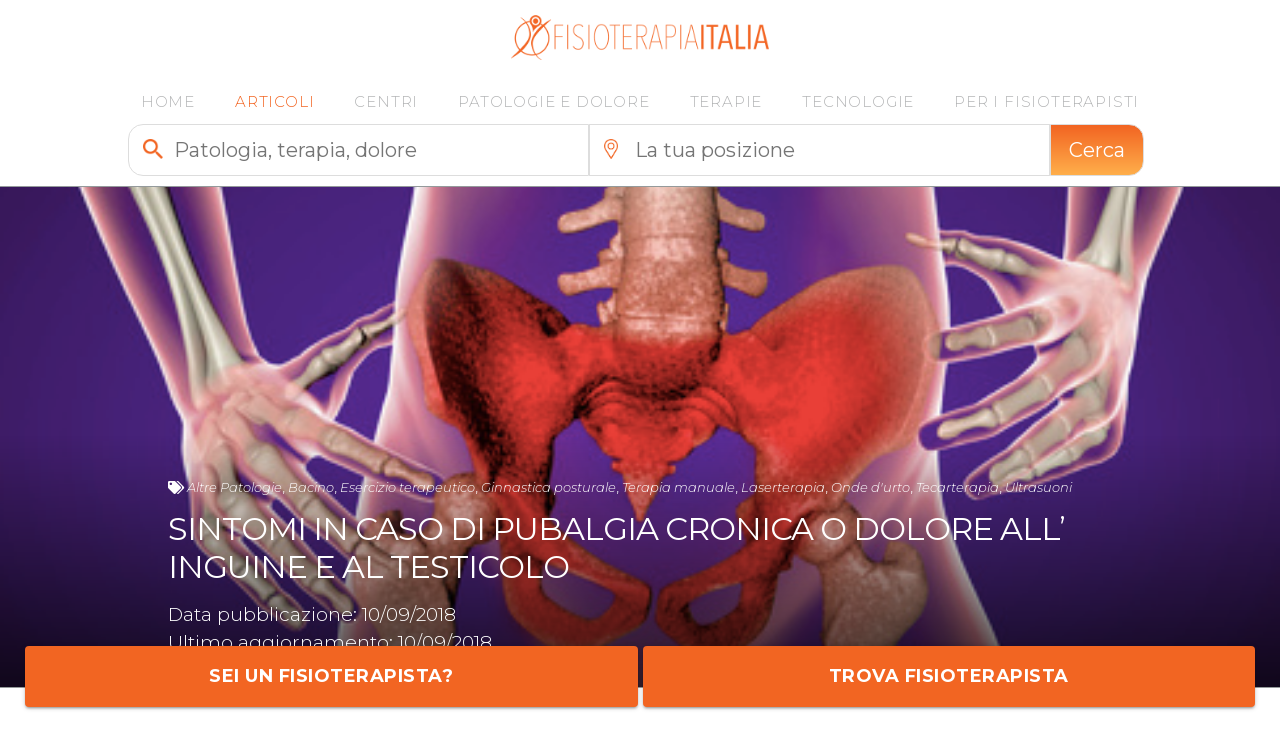

--- FILE ---
content_type: text/html; charset=utf-8
request_url: https://www.fisioterapiaitalia.com/blog/sintomi-in-caso-di-pubalgia-cronica-o-dolore-all-inguine-e-al-testicolo/
body_size: 30342
content:
<!DOCTYPE html>
<html lang="it" prefix="og: http://ogp.me/ns#">
    <head>
        <title>sintomi in caso di pubalgia cronica o dolore all'inguine e al testicolo</title>
        <meta name="title" content="sintomi in caso di pubalgia cronica o dolore all'inguine e al testicolo"/>
        <meta name="description" content="La pubalgia non ha una diagnosi semplice in quanto dovuta da diversi fattori. È importante la diagnosi differenziale con altre patologie soprattutto negli uomini."/>
        <meta name="keywords" content="pubalgia cronica"/>
        <meta name="author" content="fisioterapiaitalia.com"/>
<meta name="copyright" content="fisioterapiaitalia.com"/>
<meta http-equiv="Reply-to" content="info@fisioterapiaitalia.com"/>
<meta name="revisit-after" content="7 days"/>
<meta charset="utf-8"/>
<meta name="format-detection" content="telephone=yes"/>
<link rel="icon" href="https://www.fisioterapiaitalia.com/img/favicon/favicon.ico" type="image/x-icon"/>
<link rel="shortcut icon" href="https://www.fisioterapiaitalia.com/img/favicon/favicon.ico" type="image/x-icon"/>
<meta http-equiv="Content-Type" content="text/html; charset=utf-8"/>
<meta name="viewport" content="width=device-width, initial-scale=1"/>
<link rel="preconnect" href="https://fonts.googleapis.com"/>
<link rel="preconnect" href="https://use.fontawesome.com"/>
<link rel="dns-prefetch" href="https://www.googletagmanager.com"/>
<link rel="dns-prefetch" href="https://connect.facebook.net"/>
<link rel="dns-prefetch" href="https://cdn.iubenda.com"/>
<link rel="dns-prefetch" href="https://maps.googleapis.com"/>
<link rel="dns-prefetch" href="https://maps.gstatic.com"/>
<link rel="preload" as="style" type="text/css" onload="this.onload=null;this.rel='stylesheet'" href="https://fonts.googleapis.com/css2?family=Montserrat:ital,wght@0,100;0,200;0,300;0,400;0,500;0,600;0,700;0,800;0,900;1,100;1,200;1,300;1,400;1,500;1,600;1,700;1,800;1,900&display=swap"/>
<link rel="stylesheet" type="text/css" href="https://use.fontawesome.com/releases/v5.15.3/css/all.css" integrity="sha384-SZXxX4whJ79/gErwcOYf+zWLeJdY/qpuqC4cAa9rOGUstPomtqpuNWT9wdPEn2fk" crossorigin="anonymous"/>
<noscript>
    <link rel="stylesheet" type="text/css" href="https://fonts.googleapis.com/css2?family=Montserrat:ital,wght@0,100;0,200;0,300;0,400;0,500;0,600;0,700;0,800;0,900;1,100;1,200;1,300;1,400;1,500;1,600;1,700;1,800;1,900&display=swap"/>
</noscript>
<link rel="apple-touch-icon" sizes="57x57" href="https://www.fisioterapiaitalia.com/img/favicon/xapple-icon-57x57.png.pagespeed.ic.DrSl7xMajq.webp"/>
<link rel="apple-touch-icon" sizes="60x60" href="https://www.fisioterapiaitalia.com/img/favicon/xapple-icon-60x60.png.pagespeed.ic.AwO4aj8L0J.webp"/>
<link rel="apple-touch-icon" sizes="72x72" href="https://www.fisioterapiaitalia.com/img/favicon/xapple-icon-72x72.png.pagespeed.ic.NkGYLBSQFW.webp"/>
<link rel="apple-touch-icon" sizes="76x76" href="https://www.fisioterapiaitalia.com/img/favicon/xapple-icon-76x76.png.pagespeed.ic.QAu1Rban4X.webp"/>
<link rel="apple-touch-icon" sizes="114x114" href="https://www.fisioterapiaitalia.com/img/favicon/xapple-icon-114x114.png.pagespeed.ic.BisAWjMWHM.webp"/>
<link rel="apple-touch-icon" sizes="120x120" href="https://www.fisioterapiaitalia.com/img/favicon/xapple-icon-120x120.png.pagespeed.ic.Nc5l_VK_7Y.webp"/>
<link rel="apple-touch-icon" sizes="144x144" href="https://www.fisioterapiaitalia.com/img/favicon/xapple-icon-144x144.png.pagespeed.ic.Rl7SKUHuGb.webp"/>
<link rel="apple-touch-icon" sizes="152x152" href="https://www.fisioterapiaitalia.com/img/favicon/xapple-icon-152x152.png.pagespeed.ic.vGRWWhhRyl.webp"/>
<link rel="apple-touch-icon" sizes="180x180" href="https://www.fisioterapiaitalia.com/img/favicon/xapple-icon-180x180.png.pagespeed.ic.EvlZGlYPv6.webp"/>
<link rel="icon" type="image/png" sizes="192x192" href="https://www.fisioterapiaitalia.com/img/favicon/xandroid-icon-192x192.png.pagespeed.ic.Go1wrKkzFk.webp"/>
<link rel="icon" type="image/png" sizes="32x32" href="https://www.fisioterapiaitalia.com/img/favicon/xfavicon-32x32.png.pagespeed.ic.ygeEZJQm2y.webp"/>
<link rel="icon" type="image/png" sizes="96x96" href="https://www.fisioterapiaitalia.com/img/favicon/xfavicon-96x96.png.pagespeed.ic.GHN6pCmhBR.webp"/>
<link rel="icon" type="image/png" sizes="16x16" href="https://www.fisioterapiaitalia.com/img/favicon/xfavicon-16x16.png.pagespeed.ic.6gV1jfjJ9V.webp"/>
<link rel="manifest" href="/manifest.json"/>
<meta name="msapplication-TileColor" content="#ffffff"/>
<meta name="msapplication-TileImage" content="https://www.fisioterapiaitalia.com/img/favicon/ms-icon-144x144.png"/>
<meta name="theme-color" content="#ffffff"/>
<link rel="stylesheet" type="text/css" href="https://www.fisioterapiaitalia.com/css/chat.css+normalize.css+skeleton.css+owl.carousel.min.css+owl.theme.default.min.css+animate.css+lightbox.min.css+sweetalert.css.pagespeed.cc.cb9mO91HKy.css"/>







<style type="text/css">#iubenda-cs-banner{bottom:0!important;left:0!important;position:fixed!important;width:100%!important;z-index:99999998!important;background-color:#000}.iubenda-cs-content{display:block;margin:0 auto;padding:20px;width:auto;font-family:Helvetica,Arial,FreeSans,sans-serif;font-size:14px;background:#000;color:#fff}.iubenda-cs-rationale{max-width:900px;position:relative;margin:0 auto}.iubenda-banner-content>p{font-family:Helvetica,Arial,FreeSans,sans-serif;line-height:1.5}.iubenda-cs-close-btn{margin:0;color:#fff;text-decoration:none;font-size:14px;position:absolute;top:0;right:0;border:none}.iubenda-cs-cookie-policy-lnk{text-decoration:underline;color:#fff;font-size:14px;font-weight:900}</style>
<script type="text/javascript">var _iub=_iub||[];_iub.csConfiguration={"invalidateConsentWithoutLog":true,"consentOnContinuedBrowsing":false,"perPurposeConsent":true,"whitelabel":false,"lang":"it","siteId":1122873,"floatingPreferencesButtonDisplay":false,"cookiePolicyId":45826973,"banner":{"acceptButtonDisplay":true,"customizeButtonDisplay":true,"rejectButtonDisplay":true,"position":"float-bottom-right"}};</script>
<script type="text/javascript" src="//cdn.iubenda.com/cs/iubenda_cs.js" charset="UTF-8" async></script>
<link rel="stylesheet" type="text/css" href="https://www.fisioterapiaitalia.com/css/style.css"/>

<script>(function(w,d,s,l,i){w[l]=w[l]||[];w[l].push({'gtm.start':new Date().getTime(),event:'gtm.js'});var f=d.getElementsByTagName(s)[0],j=d.createElement(s),dl=l!='dataLayer'?'&l='+l:'';j.async=true;j.src='https://www.googletagmanager.com/gtm.js?id='+i+dl;f.parentNode.insertBefore(j,f);})(window,document,'script','dataLayer','GTM-KNRN8C3');</script>
<script type="application/ld+json">{"@context":"https:\/\/schema.org","@type":"BreadcrumbList","itemListElement":[{"@type":"ListItem","position":1,"name":"Blog","item":"https:\/\/www.fisioterapiaitalia.com\/blog\/"},{"@type":"ListItem","position":2,"name":"Sintomi in caso di pubalgia cronica o dolore all\u2019 inguine e al testicolo","item":"https:\/\/www.fisioterapiaitalia.com\/blog\/sintomi-in-caso-di-pubalgia-cronica-o-dolore-all-inguine-e-al-testicolo"}]}</script>
                    <link rel="amphtml" href="https://www.fisioterapiaitalia.com/amp/blog/sintomi-in-caso-di-pubalgia-cronica-o-dolore-all-inguine-e-al-testicolo/">
                    <link rel="canonical" href="https://www.fisioterapiaitalia.com/blog/sintomi-in-caso-di-pubalgia-cronica-o-dolore-all-inguine-e-al-testicolo/"/>
                    
            <meta property="og:site_name" content="Fisioterapia Italia"/>
            <meta property="og:type" content="article"/>
            <meta property="article:publisher" content="https://www.facebook.com/fisioterapiaitaliaoriginal/"/>
            <meta property="og:title" content="sintomi in caso di pubalgia cronica o dolore all'inguine e al testicolo"/>
            <meta property="og:description" content="La pubalgia non ha una diagnosi semplice in quanto dovuta da diversi fattori. È importante la diagnosi differenziale con altre patologie soprattutto negli uomini."/>
            <meta property="og:image" content='https://www.fisioterapiaitalia.com/upload/pubalgiacronicasintomidiagnosiecura_copy.png'/>

                            <meta property="og:image:width" content="489"/>
                <meta property="og:image:height" content="298"/>
                            <meta property="og:url" content="https://www.fisioterapiaitalia.com/blog/sintomi-in-caso-di-pubalgia-cronica-o-dolore-all-inguine-e-al-testicolo/"/>
                            <meta property="article:published_time" content="2018-09-10T11:33:12+02:00"/>
                <meta property="article:modified_time" content="2018-09-10T11:33:12+02:00"/>
                            <meta property="article:tag" content=""/>
            <meta property="article:section" content="null"/>
            
                </head>
    <body>
        
<noscript><iframe src="https://www.googletagmanager.com/ns.html?id=GTM-KNRN8C3" height="0" width="0" style="display:none;visibility:hidden"></iframe></noscript>

<input type="hidden" id="user-ip" value="18.220.7.30"/>
<header>
<div>
    <div class="row rgba-menu">
        <div class="four columns fcm">
            <div id="logo2">
                <a href="https://www.fisioterapiaitalia.com/" title="Fisioterapia Italia">
                    <img src="https://www.fisioterapiaitalia.com/img/xnuovo-logo.png.pagespeed.ic.bO9QU7WxKY.webp" alt="Logo Fisioterapia Italia" title="Fisioterapia Italia" width="644" height="112"/>
                </a>
            </div>
        </div>
        <div class="eight columns fcm">
            <div id="menu">
                <ul>
                     <li><a href="https://www.fisioterapiaitalia.com/" title="Home" class="voce ">HOME</a></li>
                     <li><a href="https://www.fisioterapiaitalia.com/blog/" title="Articoli" class="voce attivo">ARTICOLI</a></li>
                     <li><a href="https://www.fisioterapiaitalia.com/centri-di-fisioterapia/" title="Elenco centri fisioterapia" class="voce ">CENTRI</a></li>
                     <li><a href="https://www.fisioterapiaitalia.com/patologie/" title="" class="voce ">PATOLOGIE E DOLORE</a>
                        <ul>
                            <li class="subvoceli"><a href="https://www.fisioterapiaitalia.com/patologie/testa/" class="subvoce">Testa</a><div class="lsubmenu"><a href="https://www.fisioterapiaitalia.com/patologie/testa/fratture-del-cranio-e-dello-zigomo/" class="subvoce">Fratture del Cranio e dello Zigomo</a><a href="https://www.fisioterapiaitalia.com/patologie/testa/mal-di-testa/" class="subvoce">Mal di testa</a><a href="https://www.fisioterapiaitalia.com/patologie/testa/nevralgia-del-trigemino/" class="subvoce">Nevralgia del Trigemino</a><a href="https://www.fisioterapiaitalia.com/patologie/testa/paralisi-di-bell/" class="subvoce">Paralisi di Bell</a><a href="https://www.fisioterapiaitalia.com/patologie/testa/patologie-delatm/" class="subvoce">Patologie dell' ATM</a></div></li><li class="subvoceli"><a href="https://www.fisioterapiaitalia.com/patologie/cervicale/" class="subvoce">Cervicale</a><div class="lsubmenu"><a href="https://www.fisioterapiaitalia.com/patologie/cervicale/cervico-brachialgia/" class="subvoce">Cervico-brachialgia</a><a href="https://www.fisioterapiaitalia.com/patologie/cervicale/dolori-da-postura/" class="subvoce">Dolori da postura</a><a href="https://www.fisioterapiaitalia.com/patologie/cervicale/ernia-del-disco-cervicale/" class="subvoce">Ernia del disco cervicale</a><a href="https://www.fisioterapiaitalia.com/patologie/cervicale/fratture-della-cervicale/" class="subvoce">Fratture della cervicale</a><a href="https://www.fisioterapiaitalia.com/patologie/cervicale/vertigini-di-origine-cervicale/" class="subvoce">Vertigini cervicali sintomi e rimedi che funzionano</a></div></li><li class="subvoceli"><a href="https://www.fisioterapiaitalia.com/patologie/dorsale/" class="subvoce">Dorsale</a><div class="lsubmenu"><a href="https://www.fisioterapiaitalia.com/patologie/dorsale/contratture-muscolari/" class="subvoce">Contratture  muscolari</a><a href="https://www.fisioterapiaitalia.com/patologie/dorsale/ernia-del-disco-dorsale/" class="subvoce">Ernia del disco dorsale</a><a href="https://www.fisioterapiaitalia.com/patologie/dorsale/fratture-della-dorsale/" class="subvoce">Fratture della dorsale</a><a href="https://www.fisioterapiaitalia.com/patologie/dorsale/cifosi-dorsale/" class="subvoce">La cifosi del tratto dorsale</a><a href="https://www.fisioterapiaitalia.com/patologie/dorsale/sindrome-di-scheuermann/" class="subvoce">Sindrome di Scheuermann</a></div></li><li class="subvoceli"><a href="https://www.fisioterapiaitalia.com/patologie/lombare/" class="subvoce">Lombare</a><div class="lsubmenu"><a href="https://www.fisioterapiaitalia.com/patologie/lombare/ernia-del-disco-lombare/" class="subvoce">Ernia del disco lombare</a><a href="https://www.fisioterapiaitalia.com/patologie/lombare/fratture-della-lombare/" class="subvoce">Frattura Vertebra Lombare</a><a href="https://www.fisioterapiaitalia.com/patologie/lombare/il-colpo-della-strega/" class="subvoce">Il colpo della strega</a><a href="https://www.fisioterapiaitalia.com/patologie/lombare/lombalgia/" class="subvoce">Lombalgia, cause, fattori di rischio e come curarla</a><a href="https://www.fisioterapiaitalia.com/patologie/lombare/mal-di-schiena/" class="subvoce">Mal di schiena</a></div></li><li class="subvoceli"><a href="https://www.fisioterapiaitalia.com/patologie/bacino/" class="subvoce">Bacino</a><div class="lsubmenu"><a href="https://www.fisioterapiaitalia.com/patologie/bacino/coccigodinia/" class="subvoce">Coccigodinia</a><a href="https://www.fisioterapiaitalia.com/patologie/bacino/fratture-del-bacino/" class="subvoce">Fratture del bacino</a><a href="https://www.fisioterapiaitalia.com/patologie/bacino/patologie-danca/" class="subvoce">Patologie d'anca</a><a href="https://www.fisioterapiaitalia.com/patologie/bacino/pubalgia/" class="subvoce">Pubalgia</a><a href="https://www.fisioterapiaitalia.com/patologie/bacino/sacroileite/" class="subvoce">Sacroileite</a></div></li><li class="subvoceli"><a href="https://www.fisioterapiaitalia.com/patologie/spalla/" class="subvoce">Spalla</a><div class="lsubmenu"><a href="https://www.fisioterapiaitalia.com/patologie/spalla/artrosi-della-spalla/" class="subvoce">Artrosi della spalla</a><a href="https://www.fisioterapiaitalia.com/patologie/spalla/cuffia-dei-rotatori/" class="subvoce">Cuffia dei Rotatori</a><a href="https://www.fisioterapiaitalia.com/patologie/spalla/periartrite/" class="subvoce">La Periartrite cos'è e come curarla</a><a href="https://www.fisioterapiaitalia.com/patologie/spalla/la-spalla-nello-sport/" class="subvoce">La spalla nello sport</a><a href="https://www.fisioterapiaitalia.com/patologie/spalla/la-lussazione-della-spalla/" class="subvoce">Lussazione della spalla</a><a href="https://www.fisioterapiaitalia.com/patologie/spalla/protesi-di-spalla/" class="subvoce">Protesi di Spalla</a></div></li><li class="subvoceli"><a href="https://www.fisioterapiaitalia.com/patologie/gomito/" class="subvoce">Gomito</a><div class="lsubmenu"><a href="https://www.fisioterapiaitalia.com/patologie/gomito/borsiste-del-gomito/" class="subvoce">Borsite del Gomito</a><a href="https://www.fisioterapiaitalia.com/patologie/gomito/compressione-dellulnare/" class="subvoce">Compressione dell’ulnare</a><a href="https://www.fisioterapiaitalia.com/patologie/gomito/epicondilite-gomito-del-tennista/" class="subvoce">Epicondilite o gomito del tennista, cos’è, sintomi e cure</a><a href="https://www.fisioterapiaitalia.com/patologie/gomito/epitrocleite-gomito-del-golfista/" class="subvoce">Epitrocleite (Gomito del golfista )</a><a href="https://www.fisioterapiaitalia.com/patologie/gomito/fratture-del-gomito/" class="subvoce">Fratture del gomito</a></div></li><li class="subvoceli"><a href="https://www.fisioterapiaitalia.com/patologie/polso-e-mano/" class="subvoce">Polso e Mano</a><div class="lsubmenu"><a href="https://www.fisioterapiaitalia.com/patologie/polso-e-mano/artrosi-della-mano/" class="subvoce">Artrosi della mano</a><a href="https://www.fisioterapiaitalia.com/patologie/polso-e-mano/dito-a-scatto/" class="subvoce">Dito a scatto</a><a href="https://www.fisioterapiaitalia.com/patologie/polso-e-mano/frattura-di-colles/" class="subvoce">Frattura di Colles</a><a href="https://www.fisioterapiaitalia.com/patologie/polso-e-mano/tunnel-carpale/" class="subvoce">Sindrome del Tunnel carpale Cos'è e come si Cura</a></div></li><li class="subvoceli"><a href="https://www.fisioterapiaitalia.com/patologie/anca/" class="subvoce">Anca</a><div class="lsubmenu"><a href="https://www.fisioterapiaitalia.com/patologie/anca/artrosi-danca/" class="subvoce">Artrosi dell' anca</a><a href="https://www.fisioterapiaitalia.com/patologie/anca/borsiste-trocanterica/" class="subvoce">Borsite Trocanterica</a><a href="https://www.fisioterapiaitalia.com/patologie/anca/fratture-del-femore/" class="subvoce">Fratture del femore</a><a href="https://www.fisioterapiaitalia.com/patologie/anca/protesi-danca/" class="subvoce">Protesi d'anca</a><a href="https://www.fisioterapiaitalia.com/patologie/anca/sindrome-del-piriforme/" class="subvoce">Sindrome del piriforme</a></div></li><li class="subvoceli"><a href="https://www.fisioterapiaitalia.com/patologie/ginocchio/" class="subvoce">Ginocchio</a><div class="lsubmenu"><a href="https://www.fisioterapiaitalia.com/patologie/ginocchio/artrosi-ginocchio/" class="subvoce">Artrosi al ginocchio</a><a href="https://www.fisioterapiaitalia.com/patologie/ginocchio/cisti-di-baker/" class="subvoce">Cisti di baker</a><a href="https://www.fisioterapiaitalia.com/patologie/ginocchio/fratture-del-ginocchio/" class="subvoce">Fratture del ginocchio</a><a href="https://www.fisioterapiaitalia.com/patologie/ginocchio/lesioni-del-menisco-e-dei-crociati/" class="subvoce">Lesioni del menisco e dei crociati, differenze e trattamento</a><a href="https://www.fisioterapiaitalia.com/patologie/ginocchio/morbo-di-osgood-schlatter/" class="subvoce">Morbo di Osgood-Schlatter</a><a href="https://www.fisioterapiaitalia.com/patologie/ginocchio/sindrome-femoro-rotulea/" class="subvoce">Sindrome femoro-rotulea</a></div></li><li class="subvoceli"><a href="https://www.fisioterapiaitalia.com/patologie/piede-e-caviglia/" class="subvoce">Piede e Caviglia</a><div class="lsubmenu"><a href="https://www.fisioterapiaitalia.com/patologie/piede-e-caviglia/alluce-valgo/" class="subvoce">Alluce valgo</a><a href="https://www.fisioterapiaitalia.com/patologie/piede-e-caviglia/distorsione-della-caviglia/" class="subvoce">Distorsione della caviglia</a><a href="https://www.fisioterapiaitalia.com/patologie/piede-e-caviglia/metatarsalgia/" class="subvoce">La metatarsalgia, come riconoscerla e curarla</a><a href="https://www.fisioterapiaitalia.com/patologie/piede-e-caviglia/neuroma-di-morton/" class="subvoce">Neuroma di Morton</a><a href="https://www.fisioterapiaitalia.com/patologie/piede-e-caviglia/tallonite/" class="subvoce">Tallonite cause e come curarla</a><a href="https://www.fisioterapiaitalia.com/patologie/piede-e-caviglia/tendiniti-del-piede/" class="subvoce">Tendiniti del piede</a></div></li><li class="subvoceli"><a href="https://www.fisioterapiaitalia.com/patologie/altre-patologie/" class="subvoce">Altre Patologie</a><div class="lsubmenu"><a href="https://www.fisioterapiaitalia.com/patologie/altre-patologie/fibromialgia-cos-e-come-si-cura/" class="subvoce">Fibromialgia Cos'è e Come si Cura</a></div></li><li class="subvoceli"><a href="https://www.fisioterapiaitalia.com/patologie/news-in-fisioterapia/" class="subvoce">News in fisioterapia</a></li>                            </ul>
                     </li>
                     <li><a href="https://www.fisioterapiaitalia.com/terapie/" title="" class="voce ">TERAPIE</a>
                        <ul id="ul-terapie">
                            <li><a href="https://www.fisioterapiaitalia.com/terapie/terapia-manuale/" class="subvoce">Terapia manuale</a></li><li><a href="https://www.fisioterapiaitalia.com/terapie/osteopatia/" class="subvoce">Osteopatia</a></li><li><a href="https://www.fisioterapiaitalia.com/terapie/terapia-mio-fasciale/" class="subvoce">Terapia mio-fasciale</a></li><li><a href="https://www.fisioterapiaitalia.com/terapie/massoterapia/" class="subvoce">Massoterapia</a></li><li><a href="https://www.fisioterapiaitalia.com/terapie/riabilitazione-post-chirugica/" class="subvoce">Riabilitazione post chirugica</a></li><li><a href="https://www.fisioterapiaitalia.com/terapie/riabilitazione-neurologica/" class="subvoce">Riabilitazione neurologica</a></li><li><a href="https://www.fisioterapiaitalia.com/terapie/riabilitazione-sportiva/" class="subvoce">Riabilitazione sportiva</a></li><li><a href="https://www.fisioterapiaitalia.com/terapie/riabilitazione-funzionale/" class="subvoce">Riabilitazione funzionale</a></li><li><a href="https://www.fisioterapiaitalia.com/terapie/riabilitazione-pavimento-pelvico/" class="subvoce">Riabilitazione pavimento pelvico</a></li><li><a href="https://www.fisioterapiaitalia.com/terapie/ginnastica-posturale/" class="subvoce">Ginnastica posturale</a></li><li><a href="https://www.fisioterapiaitalia.com/terapie/propriocezione/" class="subvoce">Riabilitazione Propriocettiva</a></li><li><a href="https://www.fisioterapiaitalia.com/terapie/movimento-e-allenamento/" class="subvoce">Movimento e Allenamento</a></li><li><a href="https://www.fisioterapiaitalia.com/terapie/esercizio-terapeutico/" class="subvoce">Esercizio terapeutico</a></li><li><a href="https://www.fisioterapiaitalia.com/terapie/idrokinesiterapia/" class="subvoce">Idrokinesiterapia</a></li><li><a href="https://www.fisioterapiaitalia.com/terapie/linfodrenaggio/" class="subvoce">Linfodrenaggio</a></li><li><a href="https://www.fisioterapiaitalia.com/terapie/kinesiterapia/" class="subvoce">Kinesiterapia</a></li><li><a href="https://www.fisioterapiaitalia.com/terapie/pompage/" class="subvoce">Pompage</a></li><li><a href="https://www.fisioterapiaitalia.com/terapie/fisioterapia-dermatofunzionale/" class="subvoce">Fisioterapia dermatofunzionale</a></li>                            </ul>
                     </li>
                     <li><a href="https://www.fisioterapiaitalia.com/tecnologie/" title="" class="voce ">TECNOLOGIE</a>
                     <ul class="ul-column">
                            <li><a href="https://www.fisioterapiaitalia.com/tecnologie/laserterapia/" class="subvoce">Laserterapia</a></li><li><a href="https://www.fisioterapiaitalia.com/tecnologie/tecarterapia/" class="subvoce">Tecarterapia</a></li><li><a href="https://www.fisioterapiaitalia.com/tecnologie/onde-durto/" class="subvoce">Onde d'urto</a></li><li><a href="https://www.fisioterapiaitalia.com/tecnologie/elettroterapia/" class="subvoce">Elettroterapia</a></li><li><a href="https://www.fisioterapiaitalia.com/tecnologie/magnetoterapia/" class="subvoce">Magnetoterapia</a></li><li><a href="https://www.fisioterapiaitalia.com/tecnologie/ultrasuoni/" class="subvoce">Ultrasuoni</a></li><li><a href="https://www.fisioterapiaitalia.com/tecnologie/ipertermia/" class="subvoce">Ipertermia</a></li><li><a href="https://www.fisioterapiaitalia.com/tecnologie/scrambler-therapy/" class="subvoce">Scrambler Therapy</a></li><li><a href="https://www.fisioterapiaitalia.com/tecnologie/microcorrenti/" class="subvoce">Microcorrenti</a></li><li><a href="https://www.fisioterapiaitalia.com/tecnologie/vibrazioni-fisioterpia/" class="subvoce">Vibrazioni in fisioterpia</a></li><li><a href="https://www.fisioterapiaitalia.com/tecnologie/frems/" class="subvoce">FREMS</a></li>                            </ul>
                     </li>
                     <li><a href="https://www.fisioterapiaitalia.com/pagina-risorse-per-fisioterapista/" title="" class="voce ">PER I FISIOTERAPISTI</a>
                        <ul>
                            <li><a title="" class="subvoce" href="https://www.fisioterapiaitalia.com/corsi-ecm-per-fisioterapista/">CORSI E.C.M.</a></li>
                            <li><a title="" class="subvoce" href="https://www.fisioterapiaitalia.com/eventi-formazione-fisioterapia/">EVENTI E FORMAZIONE</a></li>
                            <li><a title="" class="subvoce" href="https://www.fisioterapiaitalia.com/ecm-fisioterapista-corsi-fad/">CORSI F.A.D.</a></li>
                            <li><a title="" class="subvoce" href="https://www.fisioterapiaitalia.com/offerte-di-lavoro-per-fisioterapista/">OFFERTE DI LAVORO</a></li>
                            <li><a title="" class="subvoce" href="https://www.fisioterapiaitalia.com/concorsi-pubblici-fisioterapista/">CONCORSI PUBBLICI</a></li> 
                            <li><a title="" class="subvoce" href="https://www.fisioterapiaitalia.com/area-riservata/login.php">GESTIONE SITI</a></li>                 
                            <li><a style="color:#f26522" title="" class="subvoce" href="https://fisioterapiaitalia.mykajabi.com/login">FORMAZIONE FISIO</a></li>                         
                        </ul>
                     </li>
                </ul>
            </div>
            <div id="menu-telefono">
                <div class="menu-tel">
                    <a href="#" onclick="return showmenu()" class="pointer" rel="noindex nofollow">
                        <img src="[data-uri]" alt="" title=""/>
                    </a>
                </div>
                <div class="voci-menu-tel hide collapse-container">
                     <li><a href="https://www.fisioterapiaitalia.com/" title="Home" class="voce ">HOME</a></li>
                     <li><a href="https://www.fisioterapiaitalia.com/blog/" title="Articoli" class="voce attivo"><strong>ARTICOLI</strong></a></li>
                     <li><a href="https://www.fisioterapiaitalia.com/centri-di-fisioterapia/" title="Elenco centri fisioterapia" class="voce "><strong>CENTRI</strong></a></li>
                     <li>
                        <a href="#" class="voce display-block pr20 " onclick="toggle_submenu(this, '#submenu-patologie')">
                            <strong>PATOLOGIE E DOLORE</strong>
                            <i class="fa fa-plus pull-right mt3"></i>
                        </a>
                        <ul id="submenu-patologie" class="collapse-item collapse-container hide">
                            <li class="subvoceli">
                                <a href="https://www.fisioterapiaitalia.com/patologie/" title="PATOLOGIE E DOLORE" class="subvoce">
                                    <strong>PATOLOGIE E DOLORE</strong>
                                </a>
                            </li>
                                                        <li class="subvoceli">
                                                                <a href="#" class="subvoce" onclick="toggle_submenu(this, '#subvoceli-4')">
                                    Testa                                    <i class="fa fa-plus pull-right"></i>
                                </a>
                                <ul id="subvoceli-4" class="lsubmenu collapse-item hide">
                                    <li>
                                        <a href="https://www.fisioterapiaitalia.com/patologie/testa/" class="subvoce">Testa</a>
                                    </li>
                                                                        <li>
                                        <a href="https://www.fisioterapiaitalia.com/patologie/testa/fratture-del-cranio-e-dello-zigomo/" class="subvoce">Fratture del Cranio e dello Zigomo</a>
                                    </li>
                                                                            <li>
                                        <a href="https://www.fisioterapiaitalia.com/patologie/testa/mal-di-testa/" class="subvoce">Mal di testa</a>
                                    </li>
                                                                            <li>
                                        <a href="https://www.fisioterapiaitalia.com/patologie/testa/nevralgia-del-trigemino/" class="subvoce">Nevralgia del Trigemino</a>
                                    </li>
                                                                            <li>
                                        <a href="https://www.fisioterapiaitalia.com/patologie/testa/paralisi-di-bell/" class="subvoce">Paralisi di Bell</a>
                                    </li>
                                                                            <li>
                                        <a href="https://www.fisioterapiaitalia.com/patologie/testa/patologie-delatm/" class="subvoce">Patologie dell' ATM</a>
                                    </li>
                                                                        </ul>
                                                                </li>
                                                            <li class="subvoceli">
                                                                <a href="#" class="subvoce" onclick="toggle_submenu(this, '#subvoceli-6')">
                                    Cervicale                                    <i class="fa fa-plus pull-right"></i>
                                </a>
                                <ul id="subvoceli-6" class="lsubmenu collapse-item hide">
                                    <li>
                                        <a href="https://www.fisioterapiaitalia.com/patologie/cervicale/" class="subvoce">Cervicale</a>
                                    </li>
                                                                        <li>
                                        <a href="https://www.fisioterapiaitalia.com/patologie/cervicale/cervico-brachialgia/" class="subvoce">Cervico-brachialgia</a>
                                    </li>
                                                                            <li>
                                        <a href="https://www.fisioterapiaitalia.com/patologie/cervicale/dolori-da-postura/" class="subvoce">Dolori da postura</a>
                                    </li>
                                                                            <li>
                                        <a href="https://www.fisioterapiaitalia.com/patologie/cervicale/ernia-del-disco-cervicale/" class="subvoce">Ernia del disco cervicale</a>
                                    </li>
                                                                            <li>
                                        <a href="https://www.fisioterapiaitalia.com/patologie/cervicale/fratture-della-cervicale/" class="subvoce">Fratture della cervicale</a>
                                    </li>
                                                                            <li>
                                        <a href="https://www.fisioterapiaitalia.com/patologie/cervicale/vertigini-di-origine-cervicale/" class="subvoce">Vertigini cervicali sintomi e rimedi che funzionano</a>
                                    </li>
                                                                        </ul>
                                                                </li>
                                                            <li class="subvoceli">
                                                                <a href="#" class="subvoce" onclick="toggle_submenu(this, '#subvoceli-7')">
                                    Dorsale                                    <i class="fa fa-plus pull-right"></i>
                                </a>
                                <ul id="subvoceli-7" class="lsubmenu collapse-item hide">
                                    <li>
                                        <a href="https://www.fisioterapiaitalia.com/patologie/dorsale/" class="subvoce">Dorsale</a>
                                    </li>
                                                                        <li>
                                        <a href="https://www.fisioterapiaitalia.com/patologie/dorsale/contratture-muscolari/" class="subvoce">Contratture  muscolari</a>
                                    </li>
                                                                            <li>
                                        <a href="https://www.fisioterapiaitalia.com/patologie/dorsale/ernia-del-disco-dorsale/" class="subvoce">Ernia del disco dorsale</a>
                                    </li>
                                                                            <li>
                                        <a href="https://www.fisioterapiaitalia.com/patologie/dorsale/fratture-della-dorsale/" class="subvoce">Fratture della dorsale</a>
                                    </li>
                                                                            <li>
                                        <a href="https://www.fisioterapiaitalia.com/patologie/dorsale/cifosi-dorsale/" class="subvoce">La cifosi del tratto dorsale</a>
                                    </li>
                                                                            <li>
                                        <a href="https://www.fisioterapiaitalia.com/patologie/dorsale/sindrome-di-scheuermann/" class="subvoce">Sindrome di Scheuermann</a>
                                    </li>
                                                                        </ul>
                                                                </li>
                                                            <li class="subvoceli">
                                                                <a href="#" class="subvoce" onclick="toggle_submenu(this, '#subvoceli-57')">
                                    Lombare                                    <i class="fa fa-plus pull-right"></i>
                                </a>
                                <ul id="subvoceli-57" class="lsubmenu collapse-item hide">
                                    <li>
                                        <a href="https://www.fisioterapiaitalia.com/patologie/lombare/" class="subvoce">Lombare</a>
                                    </li>
                                                                        <li>
                                        <a href="https://www.fisioterapiaitalia.com/patologie/lombare/ernia-del-disco-lombare/" class="subvoce">Ernia del disco lombare</a>
                                    </li>
                                                                            <li>
                                        <a href="https://www.fisioterapiaitalia.com/patologie/lombare/fratture-della-lombare/" class="subvoce">Frattura Vertebra Lombare</a>
                                    </li>
                                                                            <li>
                                        <a href="https://www.fisioterapiaitalia.com/patologie/lombare/il-colpo-della-strega/" class="subvoce">Il colpo della strega</a>
                                    </li>
                                                                            <li>
                                        <a href="https://www.fisioterapiaitalia.com/patologie/lombare/lombalgia/" class="subvoce">Lombalgia, cause, fattori di rischio e come curarla</a>
                                    </li>
                                                                            <li>
                                        <a href="https://www.fisioterapiaitalia.com/patologie/lombare/mal-di-schiena/" class="subvoce">Mal di schiena</a>
                                    </li>
                                                                        </ul>
                                                                </li>
                                                            <li class="subvoceli">
                                                                <a href="#" class="subvoce" onclick="toggle_submenu(this, '#subvoceli-8')">
                                    Bacino                                    <i class="fa fa-plus pull-right"></i>
                                </a>
                                <ul id="subvoceli-8" class="lsubmenu collapse-item hide">
                                    <li>
                                        <a href="https://www.fisioterapiaitalia.com/patologie/bacino/" class="subvoce">Bacino</a>
                                    </li>
                                                                        <li>
                                        <a href="https://www.fisioterapiaitalia.com/patologie/bacino/coccigodinia/" class="subvoce">Coccigodinia</a>
                                    </li>
                                                                            <li>
                                        <a href="https://www.fisioterapiaitalia.com/patologie/bacino/fratture-del-bacino/" class="subvoce">Fratture del bacino</a>
                                    </li>
                                                                            <li>
                                        <a href="https://www.fisioterapiaitalia.com/patologie/bacino/patologie-danca/" class="subvoce">Patologie d'anca</a>
                                    </li>
                                                                            <li>
                                        <a href="https://www.fisioterapiaitalia.com/patologie/bacino/pubalgia/" class="subvoce">Pubalgia</a>
                                    </li>
                                                                            <li>
                                        <a href="https://www.fisioterapiaitalia.com/patologie/bacino/sacroileite/" class="subvoce">Sacroileite</a>
                                    </li>
                                                                        </ul>
                                                                </li>
                                                            <li class="subvoceli">
                                                                <a href="#" class="subvoce" onclick="toggle_submenu(this, '#subvoceli-9')">
                                    Spalla                                    <i class="fa fa-plus pull-right"></i>
                                </a>
                                <ul id="subvoceli-9" class="lsubmenu collapse-item hide">
                                    <li>
                                        <a href="https://www.fisioterapiaitalia.com/patologie/spalla/" class="subvoce">Spalla</a>
                                    </li>
                                                                        <li>
                                        <a href="https://www.fisioterapiaitalia.com/patologie/spalla/artrosi-della-spalla/" class="subvoce">Artrosi della spalla</a>
                                    </li>
                                                                            <li>
                                        <a href="https://www.fisioterapiaitalia.com/patologie/spalla/cuffia-dei-rotatori/" class="subvoce">Cuffia dei Rotatori</a>
                                    </li>
                                                                            <li>
                                        <a href="https://www.fisioterapiaitalia.com/patologie/spalla/periartrite/" class="subvoce">La Periartrite cos'è e come curarla</a>
                                    </li>
                                                                            <li>
                                        <a href="https://www.fisioterapiaitalia.com/patologie/spalla/la-spalla-nello-sport/" class="subvoce">La spalla nello sport</a>
                                    </li>
                                                                            <li>
                                        <a href="https://www.fisioterapiaitalia.com/patologie/spalla/la-lussazione-della-spalla/" class="subvoce">Lussazione della spalla</a>
                                    </li>
                                                                            <li>
                                        <a href="https://www.fisioterapiaitalia.com/patologie/spalla/protesi-di-spalla/" class="subvoce">Protesi di Spalla</a>
                                    </li>
                                                                        </ul>
                                                                </li>
                                                            <li class="subvoceli">
                                                                <a href="#" class="subvoce" onclick="toggle_submenu(this, '#subvoceli-10')">
                                    Gomito                                    <i class="fa fa-plus pull-right"></i>
                                </a>
                                <ul id="subvoceli-10" class="lsubmenu collapse-item hide">
                                    <li>
                                        <a href="https://www.fisioterapiaitalia.com/patologie/gomito/" class="subvoce">Gomito</a>
                                    </li>
                                                                        <li>
                                        <a href="https://www.fisioterapiaitalia.com/patologie/gomito/borsiste-del-gomito/" class="subvoce">Borsite del Gomito</a>
                                    </li>
                                                                            <li>
                                        <a href="https://www.fisioterapiaitalia.com/patologie/gomito/compressione-dellulnare/" class="subvoce">Compressione dell’ulnare</a>
                                    </li>
                                                                            <li>
                                        <a href="https://www.fisioterapiaitalia.com/patologie/gomito/epicondilite-gomito-del-tennista/" class="subvoce">Epicondilite o gomito del tennista, cos’è, sintomi e cure</a>
                                    </li>
                                                                            <li>
                                        <a href="https://www.fisioterapiaitalia.com/patologie/gomito/epitrocleite-gomito-del-golfista/" class="subvoce">Epitrocleite (Gomito del golfista )</a>
                                    </li>
                                                                            <li>
                                        <a href="https://www.fisioterapiaitalia.com/patologie/gomito/fratture-del-gomito/" class="subvoce">Fratture del gomito</a>
                                    </li>
                                                                        </ul>
                                                                </li>
                                                            <li class="subvoceli">
                                                                <a href="#" class="subvoce" onclick="toggle_submenu(this, '#subvoceli-12')">
                                    Polso e Mano                                    <i class="fa fa-plus pull-right"></i>
                                </a>
                                <ul id="subvoceli-12" class="lsubmenu collapse-item hide">
                                    <li>
                                        <a href="https://www.fisioterapiaitalia.com/patologie/polso-e-mano/" class="subvoce">Polso e Mano</a>
                                    </li>
                                                                        <li>
                                        <a href="https://www.fisioterapiaitalia.com/patologie/polso-e-mano/artrosi-della-mano/" class="subvoce">Artrosi della mano</a>
                                    </li>
                                                                            <li>
                                        <a href="https://www.fisioterapiaitalia.com/patologie/polso-e-mano/dito-a-scatto/" class="subvoce">Dito a scatto</a>
                                    </li>
                                                                            <li>
                                        <a href="https://www.fisioterapiaitalia.com/patologie/polso-e-mano/frattura-di-colles/" class="subvoce">Frattura di Colles</a>
                                    </li>
                                                                            <li>
                                        <a href="https://www.fisioterapiaitalia.com/patologie/polso-e-mano/tunnel-carpale/" class="subvoce">Sindrome del Tunnel carpale Cos'è e come si Cura</a>
                                    </li>
                                                                        </ul>
                                                                </li>
                                                            <li class="subvoceli">
                                                                <a href="#" class="subvoce" onclick="toggle_submenu(this, '#subvoceli-30')">
                                    Anca                                    <i class="fa fa-plus pull-right"></i>
                                </a>
                                <ul id="subvoceli-30" class="lsubmenu collapse-item hide">
                                    <li>
                                        <a href="https://www.fisioterapiaitalia.com/patologie/anca/" class="subvoce">Anca</a>
                                    </li>
                                                                        <li>
                                        <a href="https://www.fisioterapiaitalia.com/patologie/anca/artrosi-danca/" class="subvoce">Artrosi dell' anca</a>
                                    </li>
                                                                            <li>
                                        <a href="https://www.fisioterapiaitalia.com/patologie/anca/borsiste-trocanterica/" class="subvoce">Borsite Trocanterica</a>
                                    </li>
                                                                            <li>
                                        <a href="https://www.fisioterapiaitalia.com/patologie/anca/fratture-del-femore/" class="subvoce">Fratture del femore</a>
                                    </li>
                                                                            <li>
                                        <a href="https://www.fisioterapiaitalia.com/patologie/anca/protesi-danca/" class="subvoce">Protesi d'anca</a>
                                    </li>
                                                                            <li>
                                        <a href="https://www.fisioterapiaitalia.com/patologie/anca/sindrome-del-piriforme/" class="subvoce">Sindrome del piriforme</a>
                                    </li>
                                                                        </ul>
                                                                </li>
                                                            <li class="subvoceli">
                                                                <a href="#" class="subvoce" onclick="toggle_submenu(this, '#subvoceli-31')">
                                    Ginocchio                                    <i class="fa fa-plus pull-right"></i>
                                </a>
                                <ul id="subvoceli-31" class="lsubmenu collapse-item hide">
                                    <li>
                                        <a href="https://www.fisioterapiaitalia.com/patologie/ginocchio/" class="subvoce">Ginocchio</a>
                                    </li>
                                                                        <li>
                                        <a href="https://www.fisioterapiaitalia.com/patologie/ginocchio/artrosi-ginocchio/" class="subvoce">Artrosi al ginocchio</a>
                                    </li>
                                                                            <li>
                                        <a href="https://www.fisioterapiaitalia.com/patologie/ginocchio/cisti-di-baker/" class="subvoce">Cisti di baker</a>
                                    </li>
                                                                            <li>
                                        <a href="https://www.fisioterapiaitalia.com/patologie/ginocchio/fratture-del-ginocchio/" class="subvoce">Fratture del ginocchio</a>
                                    </li>
                                                                            <li>
                                        <a href="https://www.fisioterapiaitalia.com/patologie/ginocchio/lesioni-del-menisco-e-dei-crociati/" class="subvoce">Lesioni del menisco e dei crociati, differenze e trattamento</a>
                                    </li>
                                                                            <li>
                                        <a href="https://www.fisioterapiaitalia.com/patologie/ginocchio/morbo-di-osgood-schlatter/" class="subvoce">Morbo di Osgood-Schlatter</a>
                                    </li>
                                                                            <li>
                                        <a href="https://www.fisioterapiaitalia.com/patologie/ginocchio/sindrome-femoro-rotulea/" class="subvoce">Sindrome femoro-rotulea</a>
                                    </li>
                                                                        </ul>
                                                                </li>
                                                            <li class="subvoceli">
                                                                <a href="#" class="subvoce" onclick="toggle_submenu(this, '#subvoceli-33')">
                                    Piede e Caviglia                                    <i class="fa fa-plus pull-right"></i>
                                </a>
                                <ul id="subvoceli-33" class="lsubmenu collapse-item hide">
                                    <li>
                                        <a href="https://www.fisioterapiaitalia.com/patologie/piede-e-caviglia/" class="subvoce">Piede e Caviglia</a>
                                    </li>
                                                                        <li>
                                        <a href="https://www.fisioterapiaitalia.com/patologie/piede-e-caviglia/alluce-valgo/" class="subvoce">Alluce valgo</a>
                                    </li>
                                                                            <li>
                                        <a href="https://www.fisioterapiaitalia.com/patologie/piede-e-caviglia/distorsione-della-caviglia/" class="subvoce">Distorsione della caviglia</a>
                                    </li>
                                                                            <li>
                                        <a href="https://www.fisioterapiaitalia.com/patologie/piede-e-caviglia/metatarsalgia/" class="subvoce">La metatarsalgia, come riconoscerla e curarla</a>
                                    </li>
                                                                            <li>
                                        <a href="https://www.fisioterapiaitalia.com/patologie/piede-e-caviglia/neuroma-di-morton/" class="subvoce">Neuroma di Morton</a>
                                    </li>
                                                                            <li>
                                        <a href="https://www.fisioterapiaitalia.com/patologie/piede-e-caviglia/tallonite/" class="subvoce">Tallonite cause e come curarla</a>
                                    </li>
                                                                            <li>
                                        <a href="https://www.fisioterapiaitalia.com/patologie/piede-e-caviglia/tendiniti-del-piede/" class="subvoce">Tendiniti del piede</a>
                                    </li>
                                                                        </ul>
                                                                </li>
                                                            <li class="subvoceli">
                                                                <a href="#" class="subvoce" onclick="toggle_submenu(this, '#subvoceli-34')">
                                    Altre Patologie                                    <i class="fa fa-plus pull-right"></i>
                                </a>
                                <ul id="subvoceli-34" class="lsubmenu collapse-item hide">
                                    <li>
                                        <a href="https://www.fisioterapiaitalia.com/patologie/altre-patologie/" class="subvoce">Altre Patologie</a>
                                    </li>
                                                                        <li>
                                        <a href="https://www.fisioterapiaitalia.com/patologie/altre-patologie/fibromialgia-cos-e-come-si-cura/" class="subvoce">Fibromialgia Cos'è e Come si Cura</a>
                                    </li>
                                                                        </ul>
                                                                </li>
                                                            <li class="subvoceli">
                                                                <a href="https://www.fisioterapiaitalia.com/patologie/news-in-fisioterapia/" class="subvoce">News in fisioterapia</a>
                                                                </li>
                                                        </ul>
                     </li>
                     <li>
                        <a href="#" class="voce display-block pr20 " onclick="toggle_submenu(this, '#submenu-terapie')">
                            <strong>TERAPIE</strong>
                            <i class="fa fa-plus pull-right mt3"></i>
                        </a>
                        <ul id="submenu-terapie" class="collapse-item hide">
                            <li>
                                <a href="https://www.fisioterapiaitalia.com/terapie/" title="TERAPIE" class="subvoce"><strong>TERAPIE</strong></a>
                            </li>
                            <li><a href="https://www.fisioterapiaitalia.com/terapie/fisioterapia-dermatofunzionale/" class="subvoce">Fisioterapia dermatofunzionale</a></li><li><a href="https://www.fisioterapiaitalia.com/terapie/pompage/" class="subvoce">Pompage</a></li><li><a href="https://www.fisioterapiaitalia.com/terapie/kinesiterapia/" class="subvoce">Kinesiterapia</a></li><li><a href="https://www.fisioterapiaitalia.com/terapie/linfodrenaggio/" class="subvoce">Linfodrenaggio</a></li><li><a href="https://www.fisioterapiaitalia.com/terapie/idrokinesiterapia/" class="subvoce">Idrokinesiterapia</a></li><li><a href="https://www.fisioterapiaitalia.com/terapie/esercizio-terapeutico/" class="subvoce">Esercizio terapeutico</a></li><li><a href="https://www.fisioterapiaitalia.com/terapie/movimento-e-allenamento/" class="subvoce">Movimento e Allenamento</a></li><li><a href="https://www.fisioterapiaitalia.com/terapie/propriocezione/" class="subvoce">Riabilitazione Propriocettiva</a></li><li><a href="https://www.fisioterapiaitalia.com/terapie/ginnastica-posturale/" class="subvoce">Ginnastica posturale</a></li><li><a href="https://www.fisioterapiaitalia.com/terapie/riabilitazione-pavimento-pelvico/" class="subvoce">Riabilitazione pavimento pelvico</a></li><li><a href="https://www.fisioterapiaitalia.com/terapie/riabilitazione-funzionale/" class="subvoce">Riabilitazione funzionale</a></li><li><a href="https://www.fisioterapiaitalia.com/terapie/riabilitazione-sportiva/" class="subvoce">Riabilitazione sportiva</a></li><li><a href="https://www.fisioterapiaitalia.com/terapie/riabilitazione-neurologica/" class="subvoce">Riabilitazione neurologica</a></li><li><a href="https://www.fisioterapiaitalia.com/terapie/riabilitazione-post-chirugica/" class="subvoce">Riabilitazione post chirugica</a></li><li><a href="https://www.fisioterapiaitalia.com/terapie/massoterapia/" class="subvoce">Massoterapia</a></li><li><a href="https://www.fisioterapiaitalia.com/terapie/terapia-mio-fasciale/" class="subvoce">Terapia mio-fasciale</a></li><li><a href="https://www.fisioterapiaitalia.com/terapie/osteopatia/" class="subvoce">Osteopatia</a></li><li><a href="https://www.fisioterapiaitalia.com/terapie/terapia-manuale/" class="subvoce">Terapia manuale</a></li>                            </ul>
                     </li>
                     <li>
                        <a href="#" class="voce display-block pr20 " onclick="toggle_submenu(this, '#submenu-tecnologie')">
                            <strong>TECNOLOGIE</strong>
                            <i class="fa fa-plus pull-right mt3"></i>
                        </a>
                        <ul id="submenu-tecnologie" class="collapse-item hide">
                            <li>
                                <a href="https://www.fisioterapiaitalia.com/tecnologie/" title="TECNOLOGIE" class="subvoce"><strong>TECNOLOGIE</strong></a>
                            </li>
                            <li><a href="https://www.fisioterapiaitalia.com/tecnologie/laserterapia/" class="subvoce">Laserterapia</a></li><li><a href="https://www.fisioterapiaitalia.com/tecnologie/tecarterapia/" class="subvoce">Tecarterapia</a></li><li><a href="https://www.fisioterapiaitalia.com/tecnologie/onde-durto/" class="subvoce">Onde d'urto</a></li><li><a href="https://www.fisioterapiaitalia.com/tecnologie/elettroterapia/" class="subvoce">Elettroterapia</a></li><li><a href="https://www.fisioterapiaitalia.com/tecnologie/magnetoterapia/" class="subvoce">Magnetoterapia</a></li><li><a href="https://www.fisioterapiaitalia.com/tecnologie/ultrasuoni/" class="subvoce">Ultrasuoni</a></li><li><a href="https://www.fisioterapiaitalia.com/tecnologie/ipertermia/" class="subvoce">Ipertermia</a></li><li><a href="https://www.fisioterapiaitalia.com/tecnologie/scrambler-therapy/" class="subvoce">Scrambler Therapy</a></li><li><a href="https://www.fisioterapiaitalia.com/tecnologie/microcorrenti/" class="subvoce">Microcorrenti</a></li><li><a href="https://www.fisioterapiaitalia.com/tecnologie/vibrazioni-fisioterpia/" class="subvoce">Vibrazioni in fisioterpia</a></li><li><a href="https://www.fisioterapiaitalia.com/tecnologie/frems/" class="subvoce">FREMS</a></li>                            </ul>
                     </li>
                     <li>
                        <a href="#" class="voce display-block pr20 " onclick="toggle_submenu(this, '#submenu-fisioterapisti')">
                            <strong>PER I FISIOTERAPISTI</strong>
                            <i class="fa fa-plus pull-right mt3"></i>
                        </a>
                        <ul id="submenu-fisioterapisti" class="collapse-item hide">
                            <li>
                                <a href="https://www.fisioterapiaitalia.com/pagina-risorse-per-fisioterapista/" title="PER I FISIOTERAPISTI" class="subvoce"><strong>PER I FISIOTERAPISTI</strong></a>
                            </li>
                            <li><a title="" class="subvoce" href="https://www.fisioterapiaitalia.com/corsi-ecm-per-fisioterapista/">CORSI E.C.M.</a></li>
                            <li><a title="" class="subvoce" href="https://www.fisioterapiaitalia.com/eventi-formazione-fisioterapia/">EVENTI E FORMAZIONE</a></li>
                            <li><a title="" class="subvoce" href="https://www.fisioterapiaitalia.com/ecm-fisioterapista-corsi-fad/">CORSI F.A.D.</a></li>
                            <li><a title="" class="subvoce" href="https://www.fisioterapiaitalia.com/offerte-di-lavoro-per-fisioterapista/">OFFERTE DI LAVORO</a></li>
                            <li><a title="" class="subvoce" href="https://www.fisioterapiaitalia.com/concorsi-pubblici-fisioterapista/">CONCORSI PUBBLICI</a></li>
                            <li><a style="color:#f26522" title="" class="subvoce" href="https://formazione.fisioterapiaitalia.com/">FORMAZIONE FISIO</a></li> 
                        </ul>
                     </li>
                </div>
            </div>
        </div>
    </div>
        <div id="barra-ricerca-header">
        <div class="container blocco-ricerca" style="margin-bottom: 10px">
            <div class="blocco-ricerca-input">
                <img class="blocco-ricerca-icona" src="[data-uri]"/>
                <input type="text" id="keyBar" class="blocco-ricerca-input-left" placeholder="Patologia, terapia, dolore" style="border: 1px solid #ddd"/>
            </div>
            <div class="blocco-ricerca-input">
                <img class="blocco-ricerca-icona" src="[data-uri]"/>
                <input type="text" id="posizione" class="blocco-ricerca-input-right" placeholder="La tua posizione" style="border: 1px solid #ddd"/>
            </div>
            <div class="blocco-ricerca-submit ricerca-go-bar" style="border: 1px solid #ddd;">Cerca</div>
        </div>
    </div>
        </div>
</header>
    
            <section class="testata testatablog" style="background-image:url(https://www.fisioterapiaitalia.com/upload/xpubalgiacronicasintomidiagnosiecura_copy.png.pagespeed.ic.Lu7MYS5Qwf.webp)">
                <div class="row">
                    <div class="twelve columns">
                        <div class="img-articolo" style="background-image:url(https://www.fisioterapiaitalia.com/upload/xpubalgiacronicasintomidiagnosiecura_copy.png.pagespeed.ic.Lu7MYS5Qwf.webp)"></div>
                        <div class="blocco-testata-pagina-new">
                            <div class="container width-cellphone">
                                <div class="a-tags tags-max-width">
                                    <i class="fas fa-tags"></i> <a href="https://www.fisioterapiaitalia.com/patologie/altre-patologie/">Altre Patologie</a>, <a href="https://www.fisioterapiaitalia.com/patologie/bacino/">Bacino</a>, <a href="https://www.fisioterapiaitalia.com/terapie/esercizio-terapeutico/">Esercizio terapeutico</a>, <a href="https://www.fisioterapiaitalia.com/terapie/ginnastica-posturale/">Ginnastica posturale</a>, <a href="https://www.fisioterapiaitalia.com/terapie/terapia-manuale/">Terapia manuale</a>, <a href="https://www.fisioterapiaitalia.com/tecnologie/laserterapia/">Laserterapia</a>, <a href="https://www.fisioterapiaitalia.com/tecnologie/onde-durto/">Onde d'urto</a>, <a href="https://www.fisioterapiaitalia.com/tecnologie/tecarterapia/">Tecarterapia</a>, <a href="https://www.fisioterapiaitalia.com/tecnologie/ultrasuoni/">Ultrasuoni</a>                                </div>
                                <h1 class="upper">
                                    Sintomi in caso di pubalgia cronica o dolore all’ inguine e al testicolo                                </h1>
                                <div class="a-tags tags-min-width">
                                    <i class="fas fa-tags"></i> <a href="https://www.fisioterapiaitalia.com/patologie/altre-patologie/">Altre Patologie</a>, <a href="https://www.fisioterapiaitalia.com/patologie/bacino/">Bacino</a>, <a href="https://www.fisioterapiaitalia.com/terapie/esercizio-terapeutico/">Esercizio terapeutico</a>, <a href="https://www.fisioterapiaitalia.com/terapie/ginnastica-posturale/">Ginnastica posturale</a>, <a href="https://www.fisioterapiaitalia.com/terapie/terapia-manuale/">Terapia manuale</a>, <a href="https://www.fisioterapiaitalia.com/tecnologie/laserterapia/">Laserterapia</a>, <a href="https://www.fisioterapiaitalia.com/tecnologie/onde-durto/">Onde d'urto</a>, <a href="https://www.fisioterapiaitalia.com/tecnologie/tecarterapia/">Tecarterapia</a>, <a href="https://www.fisioterapiaitalia.com/tecnologie/ultrasuoni/">Ultrasuoni</a>                                </div>
                                <div class="condividi-pagina condividi" style="cursor: auto;">
                                                                        <p class="data-articolo" style="margin-bottom: 0;">
                                        <span>Data pubblicazione: 10/09/2018</span>
                                        <br/>
                                        <span>Ultimo aggiornamento: 10/09/2018</span>
                                    </p>
                                                                                                        </div>
                            </div>
                        </div>
                    </div>
                </div>
                <div class="cellphone row">
                    <div class="twelve columns">
                                                    <h5 class="titolo-appr medium regular padding-appr">INDICE</h5>
                            <div class="row">
                                                                <div class="separa"></div>
                                <div class="row noli padding-appr">
                                    <div class="eleven columns">
                                        <ul style="margin-bottom: 0;">
                                            <li>
                                                <a title="Introduzione Sintomi in caso di pubalgia cronica o dolore all’ inguine e al testicolo" class="scroll upper grigio-font link-appr" href="#introduzione">Introduzione</a>
                                            </li>
                                        </ul>
                                    </div>
                                    <div class="one column">
                                        <a title="Introduzione Sintomi in caso di pubalgia cronica o dolore all’ inguine e al testicolo" class="scroll" href="#introduzione">
                                            <i class="fas fa-link grigio-font2"></i>
                                        </a>
                                    </div>
                                </div>
                                                                        <div class="separa"></div>
                                        <div class="row noli padding-appr">
                                            <div class="eleven columns">
                                                <li>
                                                    <a title="Pubalgia: cos’è?" class="scroll upper grigio-font link-appr" href="#blocco3675">
                                                        Pubalgia: cos’è?                                                    </a>
                                                </li>
                                            </div>
                                            <div class="one column">
                                                <a title="Pubalgia: cos’è?" class="scroll" href="#blocco3675">
                                                    <i class="fas fa-link grigio-font2"></i>
                                                </a>
                                            </div>
                                        </div>
                                                                                <div class="separa"></div>
                                        <div class="row noli padding-appr">
                                            <div class="eleven columns">
                                                <li>
                                                    <a title="Pubalgia cronica: cos’è?" class="scroll upper grigio-font link-appr" href="#blocco3676">
                                                        Pubalgia cronica: cos’è?                                                    </a>
                                                </li>
                                            </div>
                                            <div class="one column">
                                                <a title="Pubalgia cronica: cos’è?" class="scroll" href="#blocco3676">
                                                    <i class="fas fa-link grigio-font2"></i>
                                                </a>
                                            </div>
                                        </div>
                                                                                <div class="separa"></div>
                                        <div class="row noli padding-appr">
                                            <div class="eleven columns">
                                                <li>
                                                    <a title="Pubalgia cronica: rimedi, cura ed esercizi" class="scroll upper grigio-font link-appr" href="#blocco3677">
                                                        Pubalgia cronica: rimedi, cura ed esercizi                                                    </a>
                                                </li>
                                            </div>
                                            <div class="one column">
                                                <a title="Pubalgia cronica: rimedi, cura ed esercizi" class="scroll" href="#blocco3677">
                                                    <i class="fas fa-link grigio-font2"></i>
                                                </a>
                                            </div>
                                        </div>
                                                                                <div class="separa"></div>
                                        <div class="row noli padding-appr">
                                            <div class="eleven columns">
                                                <li>
                                                    <a title="Pubalgia cronica: dolore al testicolo" class="scroll upper grigio-font link-appr" href="#blocco3678">
                                                        Pubalgia cronica: dolore al testicolo                                                    </a>
                                                </li>
                                            </div>
                                            <div class="one column">
                                                <a title="Pubalgia cronica: dolore al testicolo" class="scroll" href="#blocco3678">
                                                    <i class="fas fa-link grigio-font2"></i>
                                                </a>
                                            </div>
                                        </div>
                                                                                <div class="separa"></div>
                                        <div class="row noli padding-appr">
                                            <div class="eleven columns">
                                                <li>
                                                    <a title="Pubalgia cronica: intervento chirurgico" class="scroll upper grigio-font link-appr" href="#blocco3679">
                                                        Pubalgia cronica: intervento chirurgico                                                    </a>
                                                </li>
                                            </div>
                                            <div class="one column">
                                                <a title="Pubalgia cronica: intervento chirurgico" class="scroll" href="#blocco3679">
                                                    <i class="fas fa-link grigio-font2"></i>
                                                </a>
                                            </div>
                                        </div>
                                                                                <div class="separa"></div>
                                        <div class="row noli padding-appr">
                                            <div class="eleven columns">
                                                <li>
                                                    <a title="Pubalgia: come prevenirla" class="scroll upper grigio-font link-appr" href="#blocco3680">
                                                        Pubalgia: come prevenirla                                                    </a>
                                                </li>
                                            </div>
                                            <div class="one column">
                                                <a title="Pubalgia: come prevenirla" class="scroll" href="#blocco3680">
                                                    <i class="fas fa-link grigio-font2"></i>
                                                </a>
                                            </div>
                                        </div>
                                                                        <div class="separa"></div>
                            </div>
                                                </div>
                </div>
            </section>

                        <section style="padding: 15px 0;" class="imgmobile font-blog">
                <div class="container">

                    <div class="amp-alert"><img src="[data-uri]" style="display:inline; padding-right:6px; vertical-align:top; height:20px"/>Vuoi navigare al meglio dal tuo <strong>smartphone</strong>? <a href="https://www.fisioterapiaitalia.com/amp/blog/sintomi-in-caso-di-pubalgia-cronica-o-dolore-all-inguine-e-al-testicolo/" title="Vedi la pagina ottimizzata per dispositivi mobili!">Vai alla pagina ottimizzata AMP (Accelerated Mobile Pages)</a></div>


                    <div class="spazio30"></div>
                    <div class="row" id="introduzione">
                        <div class="nine columns solo-desktop div-sottotitolo">
                                                            <div class="row">
                                    <h2 class="medium">Introduzione - Sintomi in caso di pubalgia cronica o dolore all’ inguine e al testicolo</h2>
                                    <!DOCTYPE html>




<p>La <a href="/patologie/bacino/pubalgia/" target="_blank" rel="noopener">pubalgia</a> &egrave; una delle <strong>sindromi dolorose pi&ugrave; trattate dai fisioterapisti</strong>, soprattutto pazienti che praticano sport da corsa, primo fra tutti &egrave; il calcio, seguito dall&rsquo;atletica leggera, ma anche rugbisti, tennisti e frequentatori di palestre non risultano essere risparmiati. &Egrave; molto importante riconoscerne subito le cause per poter applicare il trattamento migliore, poich&eacute; se la sintomatologia della pubalgia viene sottovalutata, senza curarla, pu&ograve; cronicizzare e portare il paziente a dover subire un intervento chirurgico.</p>
<p>La <a href="/blog/come-si-diagnostica-la-pubalgia/" target="_blank" rel="noopener">diagnosi di pubalgia</a> non &egrave; semplice, infatti da molti la pubalgia &egrave; ritenuta pi&ugrave; che una patologia una sindrome poich&eacute; &egrave; data da diversi fattori. La figura medica di riferimento &egrave; l&rsquo;ortopedico che, mediante l&rsquo;applicazione di test clinici specifici, l&rsquo;esame palpatorio e la valutazione di esami diagnostici come ecografia, radiografia e risonanza magnetica riesce ad individuare il fenomeno eziologico.</p>
<p>Gli esami radiologici consentono pi&ugrave; di tutti la definizione di un quadro clinico ben preciso, differenziando le lesioni tendinee da quelle a carico del pube.</p>
<p>La fisioterapia si occupa proprio di questo, di supportare le persone, di aiutarle a stare meglio, ti consigliamo vivamente di contattare il centro pi&ugrave; vicino a Te.</p>

                                </div>
                                <div class="spazio20"></div>
                                                        </div>
                        <div class="twelve columns solo-mobile div-sottotitolo">
                                                            <div class="row">
                                    <h2 class="medium">Introduzione - Sintomi in caso di pubalgia cronica o dolore all’ inguine e al testicolo</h2>
                                    <!DOCTYPE html>




<p>La <a href="/patologie/bacino/pubalgia/" target="_blank" rel="noopener">pubalgia</a> &egrave; una delle <strong>sindromi dolorose pi&ugrave; trattate dai fisioterapisti</strong>, soprattutto pazienti che praticano sport da corsa, primo fra tutti &egrave; il calcio, seguito dall&rsquo;atletica leggera, ma anche rugbisti, tennisti e frequentatori di palestre non risultano essere risparmiati. &Egrave; molto importante riconoscerne subito le cause per poter applicare il trattamento migliore, poich&eacute; se la sintomatologia della pubalgia viene sottovalutata, senza curarla, pu&ograve; cronicizzare e portare il paziente a dover subire un intervento chirurgico.</p>
<p>La <a href="/blog/come-si-diagnostica-la-pubalgia/" target="_blank" rel="noopener">diagnosi di pubalgia</a> non &egrave; semplice, infatti da molti la pubalgia &egrave; ritenuta pi&ugrave; che una patologia una sindrome poich&eacute; &egrave; data da diversi fattori. La figura medica di riferimento &egrave; l&rsquo;ortopedico che, mediante l&rsquo;applicazione di test clinici specifici, l&rsquo;esame palpatorio e la valutazione di esami diagnostici come ecografia, radiografia e risonanza magnetica riesce ad individuare il fenomeno eziologico.</p>
<p>Gli esami radiologici consentono pi&ugrave; di tutti la definizione di un quadro clinico ben preciso, differenziando le lesioni tendinee da quelle a carico del pube.</p>
<p>La fisioterapia si occupa proprio di questo, di supportare le persone, di aiutarle a stare meglio, ti consigliamo vivamente di contattare il centro pi&ugrave; vicino a Te.</p>

                                </div>
                                <div class="spazio20"></div>
                                                        </div>
                        <div class="three columns solo-desktop">
                                                        <h5 class="titolo-appr medium regular padding-appr">INDICE</h5>
                            <div class="row">
                                                                <div class="separa"></div>
                                <div class="row noli padding-appr">
                                    <div class="eleven columns">
                                        <ul style="margin-bottom: 0;">
                                            <li>
                                                <a title="Introduzione Sintomi in caso di pubalgia cronica o dolore all’ inguine e al testicolo" class="scroll upper grigio-font link-appr" href="#introduzione">Introduzione</a>
                                            </li>
                                        </ul>
                                    </div>
                                    <div class="one column">
                                        <a title="Introduzione Sintomi in caso di pubalgia cronica o dolore all’ inguine e al testicolo" class="scroll" href="#introduzione">
                                            <i class="fas fa-link grigio-font2"></i>
                                        </a>
                                    </div>
                                </div>
                                                                        <div class="separa"></div>
                                        <div class="row noli padding-appr">
                                            <div class="eleven columns">
                                                <li>
                                                    <a title="Pubalgia: cos’è?" class="scroll upper grigio-font link-appr" href="#blocco3675">
                                                        Pubalgia: cos’è?                                                    </a>
                                                </li>
                                            </div>
                                            <div class="one column">
                                                <a title="Pubalgia: cos’è?" class="scroll" href="#blocco3675">
                                                    <i class="fas fa-link grigio-font2"></i>
                                                </a>
                                            </div>
                                        </div>
                                                                                <div class="separa"></div>
                                        <div class="row noli padding-appr">
                                            <div class="eleven columns">
                                                <li>
                                                    <a title="Pubalgia cronica: cos’è?" class="scroll upper grigio-font link-appr" href="#blocco3676">
                                                        Pubalgia cronica: cos’è?                                                    </a>
                                                </li>
                                            </div>
                                            <div class="one column">
                                                <a title="Pubalgia cronica: cos’è?" class="scroll" href="#blocco3676">
                                                    <i class="fas fa-link grigio-font2"></i>
                                                </a>
                                            </div>
                                        </div>
                                                                                <div class="separa"></div>
                                        <div class="row noli padding-appr">
                                            <div class="eleven columns">
                                                <li>
                                                    <a title="Pubalgia cronica: rimedi, cura ed esercizi" class="scroll upper grigio-font link-appr" href="#blocco3677">
                                                        Pubalgia cronica: rimedi, cura ed esercizi                                                    </a>
                                                </li>
                                            </div>
                                            <div class="one column">
                                                <a title="Pubalgia cronica: rimedi, cura ed esercizi" class="scroll" href="#blocco3677">
                                                    <i class="fas fa-link grigio-font2"></i>
                                                </a>
                                            </div>
                                        </div>
                                                                                <div class="separa"></div>
                                        <div class="row noli padding-appr">
                                            <div class="eleven columns">
                                                <li>
                                                    <a title="Pubalgia cronica: dolore al testicolo" class="scroll upper grigio-font link-appr" href="#blocco3678">
                                                        Pubalgia cronica: dolore al testicolo                                                    </a>
                                                </li>
                                            </div>
                                            <div class="one column">
                                                <a title="Pubalgia cronica: dolore al testicolo" class="scroll" href="#blocco3678">
                                                    <i class="fas fa-link grigio-font2"></i>
                                                </a>
                                            </div>
                                        </div>
                                                                                <div class="separa"></div>
                                        <div class="row noli padding-appr">
                                            <div class="eleven columns">
                                                <li>
                                                    <a title="Pubalgia cronica: intervento chirurgico" class="scroll upper grigio-font link-appr" href="#blocco3679">
                                                        Pubalgia cronica: intervento chirurgico                                                    </a>
                                                </li>
                                            </div>
                                            <div class="one column">
                                                <a title="Pubalgia cronica: intervento chirurgico" class="scroll" href="#blocco3679">
                                                    <i class="fas fa-link grigio-font2"></i>
                                                </a>
                                            </div>
                                        </div>
                                                                                <div class="separa"></div>
                                        <div class="row noli padding-appr">
                                            <div class="eleven columns">
                                                <li>
                                                    <a title="Pubalgia: come prevenirla" class="scroll upper grigio-font link-appr" href="#blocco3680">
                                                        Pubalgia: come prevenirla                                                    </a>
                                                </li>
                                            </div>
                                            <div class="one column">
                                                <a title="Pubalgia: come prevenirla" class="scroll" href="#blocco3680">
                                                    <i class="fas fa-link grigio-font2"></i>
                                                </a>
                                            </div>
                                        </div>
                                                                        <div class="separa"></div>
                            </div>
                                                    </div>
                    </div>
                </div>

                <div class="row">
                    <div class="container">
                                                        <h2 class="medium" id="blocco3675">
                                    Pubalgia: cos’è?                                </h2>
                                <div class="div-blocco row">
                                    <!DOCTYPE html>




<p>Con il termine pubalgia, indichiamo un processo infiammatorio delle inserzioni dei muscoli adduttori della coscia (adduttore lungo, adduttore breve, grande adduttore, piccolo adduttore, gracile, pettineo) e dei muscoli addominali, caratterizzato da dolore riferito a livello della zona inguinale, che pu&ograve; irradiarsi a livello di addome, internocoscia.</p>
<p>L&rsquo;infiammazione che si istaura &egrave; dovuta a dei microtraumi ripetuti e da microlesioni ai tendini dei muscoli interessati, tipici soprattutto di alcuni tipologie di sport: calcio, football, hockey, caratterizzati da movimenti repentini, improvvisi, di torsione e distrazione muscolare.</p>
<p>&nbsp;</p>
<p><img style="display: block; margin-left: auto; margin-right: auto;" src="https://www.fisioterapiaitalia.com/upload/xanatomiamuscolaredelpube.png.pagespeed.ic.oiaaM0jwZz.webp" alt="anatomia muscolare pube" width="467" height="241"/></p>
<p>Spesso soffrono di pubalgia anche le donne in gravidanza a causa delle varie modificazioni biomeccaniche che il corpo subisce per adattarsi alla presenza del pancione, e il rilassamento delle strutture legamentose e tendinee grazie alla produzione dell&rsquo;ormone relaxina che facilita lo scivolamento del bambino nel canale del parto.</p>
<p>Tutto ci&ograve; si riversa sulla <strong>sinfisi pubica</strong>, provocando infiammazione dei muscoli che si inseriscono a livello del pube e quindi dolore. A volte, &egrave; bene che il medico specialista, faccia una corretta diagnosi differenziale con l&rsquo; aiuto di test clinici, diagnostica per immagini quali RX, ecografia, RMN, in quanto molte patologie possono presentare la stessa sintomatologia:</p>
<ul>
<li>Ernia inguinale</li>
<li>Artrosi d&rsquo; anca</li>
<li>Malformazioni ossee</li>
<li>Calcificazioni a livello di tendini</li>
<li>Patologie urogenitali</li>
</ul>
<p>La prima cosa che ti diranno i medici o i fisioterapisti a cui ti rivolgerai in caso di pubalgia, &egrave; di cessare ogni attivit&agrave; fisica. La prima cosa da fare nella fase acuta della sintomatologia &egrave; astenersi da qualsiasi sforzo fisico prediligendo il riposo. Spesso infatti il dolore &egrave; talmente invalidante da impedire al paziente lo svolgimento delle normali attivit&agrave; di vita quotidiana: camminare, vestirsi, salire e scendere le scale. Il periodo di riposo pu&ograve; variare da qualche settimana a qualche mese a seconda della persona, del meccanismo eziologico (la causa scatenante), il tessuto interessato, delle terapie effettuate ecc&hellip;</p>
<p>Il paziente coadiuver&agrave; le sedute di fisioterapia con l&rsquo;utilizzo di pomate, farmaci e antinfiammatori locali e sistemici, sotto stretto controllo medico. La pubalgia, quindi, non va mai sottovalutata in quanto se non si interviene in tempo pu&ograve; cronicizzare. Parliamo in questo caso di un dolore molte forte, che impedisce qualsiasi movimento e che non diminuisce neanche con l&rsquo;utilizzo di farmaci.</p>

                                </div>
                                                                    <div class="container">
                                        <div class="row">
                                            <p class="aligncenter">
                                                <a class="button-home2 scroll" href="#trova-i-centri">Risolvi il tuo problema!</a>
                                            </p>
                                        </div>
                                    </div>
                                                                    <h2 class="medium" id="blocco3676">
                                    Pubalgia cronica: cos’è?                                </h2>
                                <div class="div-blocco row">
                                    <!DOCTYPE html>




<p>La pubalgia cronica &egrave; una condizione tipica degli atleti, causata da un sovraccarico funzionale a cui si sottopone la muscolatura che si inserisce sul pube (adduttori e addominali).</p>
<p>Si parla di patologia &ldquo;cronica&rdquo; quando la sintomatologia dura pi&ugrave; di tre mesi, e si distinguono principalmente due casi differenti che riguardano i soggetti con pubalgia cronica:</p>
<ul>
<li>persone che iniziano ad avvertire il dolore in zona pubica ma non essendo una sintomatologia troppo intensa proseguono la loro attivit&agrave;, limitandosi a prendere qualche antinfiammatorio nei momenti in cui il fastidio si accentua. Con il protrarsi della condizione, i sintomi si fanno sempre pi&ugrave; intensi e oltre al dolore potrebbe comparire una vera e propria limitazione funzionale dell&rsquo;anca. La sintomatologia algica non &egrave; pi&ugrave; specifica e localizzata come nella fase iniziale ma inizia ad essere diffusa, ad irradiarsi lungo la parte interna della coscia oppure in direzione opposta, verso la cresta iliaca. Inoltre i sintomi non sono pi&ugrave; correlati a uno specifico movimento, che poteva essere l&rsquo;adduzione o una rotazione di anca, ma iniziano a compare in movimenti che si attivano mediante gruppi muscolari diversi tra loro. Questo accade perch&eacute; con il tempo il dolore &egrave; diventato cronico, cio&egrave; &egrave; stato memorizzato a livello corticale, e non essendo stato risolto per tempo a livello corticale c&rsquo;&egrave; stata un&rsquo;espansione dell&rsquo;area dolorosa.</li>
</ul>
<p><img style="display: block; margin-left: auto; margin-right: auto;" src="https://www.fisioterapiaitalia.com/upload/xpubalgiacronicanegliuominiedoloretesticolare.png.pagespeed.ic.egbN2t9ehI.webp" alt="pubalgia cronica negli uomini e dolore ai testicoli" width="459" height="380"/></p>
<ul>
<li>Se la sintomatologia non &egrave; trattata con tecniche adeguate e specifiche, se il training di esercizi riabilitativi non &egrave; calibrato al bisogno del paziente ma segue un protocollo generico, se i mezzi fisici non sono ad alta tecnologia, non &egrave; detto che si riduca, anzi c&rsquo;&egrave; il rischio che rimanga nel tempo fino a cronicizzarsi. Il paziente in questione dunque oltre ad aver impegnato il suo tempo e i suoi soldi inutilmente, ha un aggravamento della sua condizione che da acuta &egrave; passata a cronica mediante il processo che hai letto nel paragrafo precedente.</li>
</ul>

                                </div>
                                                                <h2 class="medium" id="blocco3677">
                                    Pubalgia cronica: rimedi, cura ed esercizi                                </h2>
                                <div class="div-blocco row">
                                    <!DOCTYPE html>




<p>Se in una pubalgia cronica ogni movimento riguardante l&rsquo;anca o la flessione del tronco produce dolore, cosi come anche la palpazione nella zona pubica, come si tratta questa condizione? Da dove si parte?</p>
<p>Secondo la letteratura, effettuare trattamenti dolorosi non &egrave; sempre indicato perch&eacute; si rischia di rinforzare a livello Centrale la memoria del dolore nella zona interessata (Ovviamente stiamo parlando di casi in generale). Quindi per quanto riguarda la parte manuale, normalmente i fisioterapisti iniziano con l&rsquo;eseguire mobilizzazioni passive dell&rsquo;anca, nell&rsquo;arco di movimento non doloroso, ed effettuano massaggi delicati e piacevoli nell&rsquo;area interessata. In questa fase iniziale l&rsquo;integrazione con i mezzi fisici &egrave; fondamentale soprattutto per quanto riguarda l&rsquo;aspetto analgesico e antinfiammatorio.</p>
<p>I mezzi fisici pi&ugrave; utilizzati sono:</p>
<ul>
<li><a href="/tecnologie/tecarterapia/" target="_blank" rel="noopener">Tecarterapia</a>: &egrave; un dispositivo che mediante l&rsquo;utilizzo di corrente ad alta frequenza, genera uno stimolo biologico rigenerativo, antinfiammatorio e analgesico importante al tessuto interessato.</li>
<li><a href="/tecnologie/laserterapia/" target="_blank" rel="noopener">Laserterapia</a> ad alta potenza: &egrave; un macchinario che funziona emettendo un fascio di luce ad alta potenza. &Egrave; altamente specifico, il fascio di luce &egrave; di circa mezzo centimetro, e riesce dunque ad agire anche su piccole superfici. Come la tecarterapia, anche la laserterapia ad alta potenza &egrave; una termoterapia, cio&egrave; genera calore al tessuto. Il laser produce calore mediante un&rsquo;energia radiante dall&rsquo;esterno (il fascio di luce) mentre la tecarterapia lo fa a livello endogeno, ossia producendo correnti di spostamento all&rsquo;interno dei tessuti mediante l&rsquo;oscillazione delle particelle cariche, presenti nell&rsquo;organismo sotto forma di ioni.</li>
<li>Ultrasuoni: &egrave; un mezzo fisico che sfrutta le onde sonore per produrre uno stimolo biologico al tessuto.</li>
<li>Onde d&rsquo;urto: anche in questo caso si utilizzano le onde sonore, ma con valori differenti. Le onde d&rsquo;urto sono meno confortevoli dei mezzi fisici elencati in precedenza, ma allo stesso tempo sono molto efficaci, e godono della maggiore evidenza scientifica. Sono utilizzate molto in condizioni infiammatorio importanti, in casi fibrosi e di calcificazioni.</li>
<li>Interix: &egrave; un neuromodulatore che ha un&rsquo;importante azione antalgica locale.</li>
</ul>
<p>Dal punto di vista attivo, in fase iniziale si fanno eseguire esercizi attivi in posizione ortostatica (in piedi) con delle flessioni, estensioni, adduzioni e abduzioni di anca sempre entro il range di movimento che non evoca dolore. Lo scopo di questo tipo di trattamenti &egrave; ricondizionare a livello del sistema nervoso centrale che quel determinato distretto corporeo non sia &ldquo;a rischio&rdquo; e dunque evochi dolore.</p>
<p>Nel corso del percorso terapeutico si prosegue aumentando l&rsquo;intensit&agrave; delle mobilizzazioni passive, e degli esercizi attivi fino a raggiungere tutti i gradi di movimento dell&rsquo;anca, compresa la flessione del tronco che richiede l&rsquo;attivazione del retto dell&rsquo;addome, dato che anche esso si inserisce su pube. Gli esercizi, che in fase iniziale sono eseguiti in posizione eretta per ridurre il carico, nel corso delle sedute, vengono fatti eseguire anche in posizione supina, prona e in decubito laterale. Una volta che il paziente &egrave; in grado di effettuare tutti questi movimenti, si iniziano a inserire delle resistenze elastiche e dei pesi in modo da recuperare il trofismo muscolare e la forza.</p>
<p>Ci sono casi in cui questa condizione &egrave; portata avanti da un&rsquo;infiammazione del muscolo ileopsoas che non ha nulla a che vedere con la muscolatura adduttoria della coscia o con la muscolatura addominale. Si tratta dell&rsquo;unico muscolo che originando dalle prime vertebre lombari e inserendosi sul femore, college la colonna all&rsquo;arto inferiore.</p>
<p>Ovviamente sar&agrave; il fisioterapista, mediante dei test specifici, che nel corso dei trattamenti sapr&agrave; individuare la muscolatura da trattare. Alla fine del ciclo fisioterapico il paziente sar&agrave; in grado di muovere l&rsquo;arto inferiore interessato e il tronco senza riportare alcun fastidio.</p>

                                </div>
                                                                    <div class="container">
                                        <div class="row">
                                            <p class="aligncenter">
                                                <a class="button-home2 scroll" href="#trova-i-centri">Risolvi il tuo problema!</a>
                                            </p>
                                        </div>
                                    </div>
                                                                    <h2 class="medium" id="blocco3678">
                                    Pubalgia cronica: dolore al testicolo                                </h2>
                                <div class="div-blocco row">
                                    <!DOCTYPE html>




<p>Molto spesso in concomitanza con una pubalgia, che come avrai capito determina la presenza di dolore in sede pubica, si ha anche <strong>dolore al testicolo</strong>.</p>
<p>In alcuni casi il paziente pu&ograve; riferire dolore al pube che con il tempo si &egrave; irradiato in sede testicolare, altre volte il dolore dal testicolo si irradia sino al pube e in altre situazioni ancora si ha la comparsa del dolore in entrambi i distretti contemporaneamente. Trattandosi di un dolore a un organo genitale, il testicolo, &egrave; fondamentale che si eseguano tutti gli esami necessari per eseguire una diagnosi differenziale come un ecocolordoppler testicolare e una visita da un andrologo. Si tratta di esami non affatto dolorosi, che permetto di poter escludere problemi, come il varicocele, che possono essere l&rsquo;origine di questi sintomi.</p>
<p><strong>Cosa &egrave; il varicocele? </strong></p>
<p>Il varicocele &egrave; un&rsquo;alterazione della circolazione di sangue venoso del testicolo, che ha come probabile conseguenza la riduzione della fertilit&agrave;. &Egrave; una patologia molto comune tra gli uomini, secondo quanto riportato da Giovanni Colpo, direttore dell&rsquo;Unit&agrave; Operativa di Andrologia dell&rsquo;Ospedale San Paolo di Milano, colpisce circa il 14% degli uomini. Nel caso in cui questa patologia dovesse essere curata, esistono delle tecniche chirurgiche mininvasive. Se la visita medica esclude dei problemi all&rsquo;apparato genitale, e una visita ortopedica conferma l&rsquo;interessamento del sistema muscolo scheletrico, il paziente pu&ograve; iniziare ad essere trattato in un Centro di Fisioterapia.</p>
<p>&nbsp;</p>
<p><img style="margin: 5px auto; display: block;" src="https://www.fisioterapiaitalia.com/upload/xpubalgiaediagnosidifferenzialeconilvaricocele.png.pagespeed.ic.192uGeW8jG.webp" alt="pubalgia e diagnosi differenziale con il varicocele" width="561" height="332"/></p>

                                </div>
                                                                <h2 class="medium" id="blocco3679">
                                    Pubalgia cronica: intervento chirurgico                                </h2>
                                <div class="div-blocco row">
                                    <!DOCTYPE html>




<p>Come nel caso della maggior parte delle condizioni muscolo scheletriche, anche per la pubalgia, la soluzione chirurgica risulta essere l'ultima spiaggia. Si ricorre all&rsquo;intervento chirurgico quando la sintomatologia, acuta e difficilmente sopportabile, persiste, e non trova rimedio con il trattamento conservativo, fisioterapico e farmacologico. Dato che ci sono innumerevoli fattori che possono produrre la pubalgia, non esiste un unico intervento che tratti questa condizione, ma ogni soggetto, in base alla causa che gli provoca il dolore subir&agrave; un intervento specifico.</p>
<p>A volte l&rsquo;operazione consiste in una plastica di rinforzo della zona inserzionale per ricostruire una parete addominale che risulta essere troppo debole in prossimit&agrave; dell&rsquo;inserzione sul pube, in altri casi l&rsquo;intervento chirurgico riesce a risolvere la sintomatologia mediante una denervazione che renda insensibile la zona del dolore.</p>

                                </div>
                                                                    <div class="container">
                                        <div class="row">
                                            <p class="aligncenter">
                                                <a class="button-home2 scroll" href="#trova-i-centri">Risolvi il tuo problema!</a>
                                            </p>
                                        </div>
                                    </div>
                                                                    <h2 class="medium" id="blocco3680">
                                    Pubalgia: come prevenirla                                </h2>
                                <div class="div-blocco row">
                                    <!DOCTYPE html>




<p>Sicuramente i soggetti che eseguono cicli di fisioterapia preventiva riducono notevolmente il rischio di subire pubalgia. Per tutti gli altri, e ci riferiamo in particolar modo agli sportivi dato che sono le persone pi&ugrave; a rischio, &egrave; consigliabile eseguire un buon riscaldamento prima di ogni allenamento o di competizione, cos&igrave; come esercizi per il defaticamento dopo lo sforzo. Il corretto allungamento muscolare &egrave; importante, e ancora di pi&ugrave; l&rsquo;equilibrio di forza tra i diversi gruppi muscolari.</p>
<p>Non trascurare mai i segnali del nostro corpo, in medicina cos&igrave; come in molte situazioni della vita, &ldquo;il mostro &egrave; meglio ucciderlo quando &egrave; piccolo&rdquo;, cio&egrave;, se si avvertisse un semplice fastidio in zona pubica, non aspettare troppo prima di farsi controllare da uno specialista, meglio effettuare una visita e sentirsi dire che &egrave; tutto sotto controllo pi&ugrave; tosto che ricevere la diagnosi di una pubalgia cronica</p>

                                </div>
                                                    </div>
                    
                </div>
                
                                
                                    <div class="row">
                        <div class="container">
                            <h2 class="medium">Autori</h2>
                                                            <div class="row autore-info grigio-chiaro mb10">
                                    <div class="four columns">
                                        <img src="https://www.fisioterapiaitalia.com/upload/xdott_lucaluciani.jpg.pagespeed.ic.rrmJ_YYovO.webp" title="Luca Luciani" class="autore-immagine" alt=""/>
                                    </div>
                                    <div class="eight columns pcontenuto">
                                        <h3 class="mt10 mb0">
                                            <a href="https://www.fisioterapiaitalia.com/autori/dott-luca-luciani-fisioterapista/" title="Luca Luciani" class="medium">
                                                Luca Luciani                                            </a>
                                        </h3>
                                                                                    <p>Dott.re in Fisioterapia</p>
                                                                                        <div class="autore-descrizione mt10">
                                                <p>Fisioterapista, Imprenditore nel settore sanitario e Business Coach.</p>
<p>Dopo la laurea in fisioterapia, ha approfondito le sue conoscenze studiando osteopatia e terapia manuale. Si &egrave; specializzato frequentando i corsi di:</p>
<ul>
<li>Maitland,</li>
<li>Cyriax,</li>
<li>Mulligan,</li>
<li>McKenzie,</li>
<li>Neurodynamic Solutions.</li>
</ul>
<p>Ha frequentato aule con docenti internazionali come:</p>
<ul>
<li>Jill Cook,</li>
<li>Michael Shacklock,</li>
<li>Gwen Jull,</li>
<li>Paul Hodges della University of Queensland</li>
<li>Shirley Sahrmann della Washington University di S. Louis.</li>
</ul>                                            </div>
                                                                                </div>
                                </div>
                                                        </div>
                    </div>
                                </section>

                        <section id="trova-i-centri">
                <section id="sezione-pro" style="padding: 0;">
                    <div class="container">
                        <h2 class="aligncenter arancio regular">I MIGLIORI CENTRI VICINO A TE</h2>
                        <div class="row" id="loop-pro">
                                                            <div class="four columns">
                                    <a data-type="pagina" data-id="2848" href="https://www.fisioterapiaitalia.com/fisiorocca/" title="FisioRocca" class="link-log">
                                        <div class="struttura-pro2">
                                            <div class="titolo3">
                                                <h3 class="w aligncenter upper grigio-font3 medium" style="line-height: 1.2em;">FisioRocca</h3>
                                            </div>
                                            <div class="struttura-pro-immagine2">
                                                <img src="//images.weserv.nl/?w=360&h=190&fit=contain&url=https%3A%2F%2Fwww.fisioterapiaitalia.com%2Fupload%2Ffisiorocca-logo-500x500.png" width="360" height="190" style="width: auto;" loading="lazy" title="FisioRocca" alt="FisioRocca"/>
                                            </div>
                                            <div class="pstrutturapro">
                                                <div class="struttura-pro-contenuto">
                                                    <div class="inner-container">
                                                        <p class="struttura-pro-subcont medium font15x" style="line-height: 1.2em;">Capri Leone - Messina / Sicilia</p>
                                                    </div>
                                                </div>
                                                <div class="struttura-pro-voti"><span class="grigio-font2 font08x">Valutazione 5.0/5 &nbsp;</span> <i class="fas fa-star"></i><i class="fas fa-star"></i><i class="fas fa-star"></i><i class="fas fa-star"></i><i class="fas fa-star"></i></div>

                                                
                                                <div class="struttura-pro-voti">
                                                    <span class="grigio-font2 font08x">
                                                        1 recensione e 1 votazione                                                    </span>
                                                </div>

                                                <div class="struttura-pro-descrizione">
                                                    




Il nostro studio di fisioterapia &egrave; un punto di riferimento per chi desidera ritrovare il benessere attraverso un approccio altamente specializzato e personalizzato.
Ci occupiamo di terapia manuale, rieducazione posturale e riabilitazione post-traumatica e post-o[...]                                                </div>
                                                                                                        <div class="blocco-nomobile-telefono aligncenter arancio blocco-telefono-in-scheda">
                                                            <div class="row">
                                                                <div class="aligncenter arancio">
                                                                    <a href="tel:+393297758096" data-type="tel" data-id="2848" class="link-log chiamaora-button">
                                                                        <img src="[data-uri]"/>
                                                                        CHIAMA ORA
                                                                    </a>
                                                                </div>
                                                            </div>
                                                        </div>
                                                                                                <div class="row aligncenter" style="margin-top: 10px">
                                                    <div class="twelve columns">
                                                        <a href="https://www.fisioterapiaitalia.com/fisiorocca/" class="infocentro-button">
                                                            <i class="fas fa-globe"></i> INFO CENTRO
                                                        </a>
                                                    </div>
                                                </div>

                                                                                            </div>
                                        </div>
                                    </a>
                                </div>
                                                                <div class="four columns">
                                    <a data-type="pagina" data-id="2842" href="https://www.fisioterapiaitalia.com/fisioterapia-italia-torino-poliambulatorio-traumatologia-sportiva-2/" title="Fisioterapia Italia Torino" class="link-log">
                                        <div class="struttura-pro2">
                                            <div class="titolo3">
                                                <h3 class="w aligncenter upper grigio-font3 medium" style="line-height: 1.2em;">Fisioterapia Italia Torino</h3>
                                            </div>
                                            <div class="struttura-pro-immagine2">
                                                <img src="//images.weserv.nl/?w=360&h=190&fit=contain&url=https%3A%2F%2Fwww.fisioterapiaitalia.com%2Fupload%2Fsrl2png_copy.png" width="360" height="190" style="width: auto;" loading="lazy" title="Fisioterapia Italia Torino" alt="Fisioterapia Italia Torino"/>
                                            </div>
                                            <div class="pstrutturapro">
                                                <div class="struttura-pro-contenuto">
                                                    <div class="inner-container">
                                                        <p class="struttura-pro-subcont medium font15x" style="line-height: 1.2em;">Torino - Torino / Piemonte</p>
                                                    </div>
                                                </div>
                                                <div class="struttura-pro-voti"><span class="grigio-font2 font08x">Valutazione 5.0/5 &nbsp;</span> <i class="fas fa-star"></i><i class="fas fa-star"></i><i class="fas fa-star"></i><i class="fas fa-star"></i><i class="fas fa-star"></i></div>

                                                
                                                <div class="struttura-pro-voti">
                                                    <span class="grigio-font2 font08x">
                                                        6 recensioni e 6 votazioni                                                    </span>
                                                </div>

                                                <div class="struttura-pro-descrizione">
                                                    




Il centro di riabilitazione&nbsp;Fisioterapia Italia Torino&nbsp;si distingue nella zona per offrire le migliori tecnologie elettromedicali attualmente disponibili sul mercato.
I nostri dispositivi di ultima generazione sono fondamentali per garantire la massima precis[...]                                                </div>
                                                                                                        <div class="blocco-nomobile-telefono aligncenter arancio blocco-telefono-in-scheda">
                                                            <div class="row">
                                                                <div class="aligncenter arancio">
                                                                    <a href="tel:+39011.6634901" data-type="tel" data-id="2842" class="link-log chiamaora-button">
                                                                        <img src="[data-uri]"/>
                                                                        CHIAMA ORA
                                                                    </a>
                                                                </div>
                                                            </div>
                                                        </div>
                                                                                                <div class="row aligncenter" style="margin-top: 10px">
                                                    <div class="twelve columns">
                                                        <a href="https://www.fisioterapiaitalia.com/fisioterapia-italia-torino-poliambulatorio-traumatologia-sportiva-2/" class="infocentro-button">
                                                            <i class="fas fa-globe"></i> INFO CENTRO
                                                        </a>
                                                    </div>
                                                </div>

                                                                                            </div>
                                        </div>
                                    </a>
                                </div>
                                                                <div class="four columns">
                                    <a data-type="pagina" data-id="2840" href="https://www.fisioterapiaitalia.com/myogenesis-fisioterapia-casalecchio-di-reno/" title="MYOGENESIS" class="link-log">
                                        <div class="struttura-pro2">
                                            <div class="titolo3">
                                                <h3 class="w aligncenter upper grigio-font3 medium" style="line-height: 1.2em;">MYOGENESIS</h3>
                                            </div>
                                            <div class="struttura-pro-immagine2">
                                                <img src="//images.weserv.nl/?w=360&h=190&fit=contain&url=https%3A%2F%2Fwww.fisioterapiaitalia.com%2Fupload%2Flogomyogenesisdef.png" width="360" height="190" style="width: auto;" loading="lazy" title="MYOGENESIS" alt="MYOGENESIS"/>
                                            </div>
                                            <div class="pstrutturapro">
                                                <div class="struttura-pro-contenuto">
                                                    <div class="inner-container">
                                                        <p class="struttura-pro-subcont medium font15x" style="line-height: 1.2em;">Casalecchio di Reno / Emilia-Romagna</p>
                                                    </div>
                                                </div>
                                                <div class="struttura-pro-voti"><span class="grigio-font2 font08x">Valutazione 5.0/5 &nbsp;</span> <i class="fas fa-star"></i><i class="fas fa-star"></i><i class="fas fa-star"></i><i class="fas fa-star"></i><i class="fas fa-star"></i></div>

                                                
                                                <div class="struttura-pro-voti">
                                                    <span class="grigio-font2 font08x">
                                                        1 recensione e 3 votazioni                                                    </span>
                                                </div>

                                                <div class="struttura-pro-descrizione">
                                                    




&nbsp;
&nbsp;
MYOGENESIS - INNOVAZIONE E BENESSERE INTEGRALE IN FISIOTERAPIA
Myogenesis &egrave; un centro di fisioterapia all&rsquo;avanguardia che unisce tecnologie avanzate e un approccio scientifico per il recupero, la prevenzione e il benessere intergrale. Attra[...]                                                </div>
                                                                                                        <div class="blocco-nomobile-telefono aligncenter arancio blocco-telefono-in-scheda">
                                                            <div class="row">
                                                                <div class="aligncenter arancio">
                                                                    <a href="tel:+39+3934405449388" data-type="tel" data-id="2840" class="link-log chiamaora-button">
                                                                        <img src="[data-uri]"/>
                                                                        CHIAMA ORA
                                                                    </a>
                                                                </div>
                                                            </div>
                                                        </div>
                                                                                                <div class="row aligncenter" style="margin-top: 10px">
                                                    <div class="twelve columns">
                                                        <a href="https://www.fisioterapiaitalia.com/myogenesis-fisioterapia-casalecchio-di-reno/" class="infocentro-button">
                                                            <i class="fas fa-globe"></i> INFO CENTRO
                                                        </a>
                                                    </div>
                                                </div>

                                                                                                    <div class="row aligncenter" style="margin-top: 10px">
                                                        <div class="twelve columns">
                                                            <a href="http://wa.me/+39+ 39 34405449388" target="_blank" rel="noopener nofollow" class="whatsapp-button">
                                                                <i class="fab fa-whatsapp"></i> WHATSAPP
                                                            </a>
                                                        </div>
                                                    </div>
                                                                                            </div>
                                        </div>
                                    </a>
                                </div>
                                                                <div class="four columns">
                                    <a data-type="pagina" data-id="2838" href="https://www.fisioterapiaitalia.com/fisiofit-fisioterapia-riabilitazione-piacenza/" title="FISIOFIT" class="link-log">
                                        <div class="struttura-pro2">
                                            <div class="titolo3">
                                                <h3 class="w aligncenter upper grigio-font3 medium" style="line-height: 1.2em;">FISIOFIT</h3>
                                            </div>
                                            <div class="struttura-pro-immagine2">
                                                <img src="//images.weserv.nl/?w=360&h=190&fit=contain&url=https%3A%2F%2Fwww.fisioterapiaitalia.com%2Fupload%2Ffisiofitlogo.jpg" width="360" height="190" style="width: auto;" loading="lazy" title="FISIOFIT" alt="FISIOFIT"/>
                                            </div>
                                            <div class="pstrutturapro">
                                                <div class="struttura-pro-contenuto">
                                                    <div class="inner-container">
                                                        <p class="struttura-pro-subcont medium font15x" style="line-height: 1.2em;">Piacenza / Emilia-Romagna</p>
                                                    </div>
                                                </div>
                                                <div class="struttura-pro-voti"><span class="grigio-font2 font08x">Valutazione 5.0/5 &nbsp;</span> <i class="fas fa-star"></i><i class="fas fa-star"></i><i class="fas fa-star"></i><i class="fas fa-star"></i><i class="fas fa-star"></i></div>

                                                
                                                <div class="struttura-pro-voti">
                                                    <span class="grigio-font2 font08x">
                                                        3 recensioni e 3 votazioni                                                    </span>
                                                </div>

                                                <div class="struttura-pro-descrizione">
                                                    




L&rsquo;obiettivo dei nostri Fisioterapisti &egrave; sempre quello di aiutare la persona a capire come risolvere la propria problematica in maniera duratura e definitiva.
Il punto di forza del Centro Fisiofit &egrave; la prima valutazione specialistica.
Questa &egrave[...]                                                </div>
                                                                                                        <div class="blocco-nomobile-telefono aligncenter arancio blocco-telefono-in-scheda">
                                                            <div class="row">
                                                                <div class="aligncenter arancio">
                                                                    <a href="tel:+39329.0734350" data-type="tel" data-id="2838" class="link-log chiamaora-button">
                                                                        <img src="[data-uri]"/>
                                                                        CHIAMA ORA
                                                                    </a>
                                                                </div>
                                                            </div>
                                                        </div>
                                                                                                <div class="row aligncenter" style="margin-top: 10px">
                                                    <div class="twelve columns">
                                                        <a href="https://www.fisioterapiaitalia.com/fisiofit-fisioterapia-riabilitazione-piacenza/" class="infocentro-button">
                                                            <i class="fas fa-globe"></i> INFO CENTRO
                                                        </a>
                                                    </div>
                                                </div>

                                                                                                    <div class="row aligncenter" style="margin-top: 10px">
                                                        <div class="twelve columns">
                                                            <a href="http://wa.me/+39329 0734350" target="_blank" rel="noopener nofollow" class="whatsapp-button">
                                                                <i class="fab fa-whatsapp"></i> WHATSAPP
                                                            </a>
                                                        </div>
                                                    </div>
                                                                                            </div>
                                        </div>
                                    </a>
                                </div>
                                                                <div class="four columns">
                                    <a data-type="pagina" data-id="2831" href="https://www.fisioterapiaitalia.com/fisiohub-tivoli-fisioterapia-osteopatia-welness/" title="FISIOHUB TIVOLI" class="link-log">
                                        <div class="struttura-pro2">
                                            <div class="titolo3">
                                                <h3 class="w aligncenter upper grigio-font3 medium" style="line-height: 1.2em;">FISIOHUB TIVOLI</h3>
                                            </div>
                                            <div class="struttura-pro-immagine2">
                                                <img src="//images.weserv.nl/?w=360&h=190&fit=contain&url=https%3A%2F%2Fwww.fisioterapiaitalia.com%2Fupload%2Flogo_copy.jpeg" width="360" height="190" style="width: auto;" loading="lazy" title="FISIOHUB TIVOLI" alt="FISIOHUB TIVOLI"/>
                                            </div>
                                            <div class="pstrutturapro">
                                                <div class="struttura-pro-contenuto">
                                                    <div class="inner-container">
                                                        <p class="struttura-pro-subcont medium font15x" style="line-height: 1.2em;">Tivoli / Lazio</p>
                                                    </div>
                                                </div>
                                                <div class="struttura-pro-voti"><span class="grigio-font2 font08x">Valutazione 5.0/5 &nbsp;</span> <i class="fas fa-star"></i><i class="fas fa-star"></i><i class="fas fa-star"></i><i class="fas fa-star"></i><i class="fas fa-star"></i></div>

                                                
                                                <div class="struttura-pro-voti">
                                                    <span class="grigio-font2 font08x">
                                                        1 recensione e 1 votazione                                                    </span>
                                                </div>

                                                <div class="struttura-pro-descrizione">
                                                    




&nbsp;
FisioHub &egrave; una struttura privata che ospita un collettivo di professionisti qualificati nell&rsquo;ambito della salute e della medicina.
Ci&ograve; che caratterizza FisioHub &egrave; la multidisciplinariet&agrave; dei team costituiti da esperti Medici, F[...]                                                </div>
                                                                                                        <div class="blocco-nomobile-telefono aligncenter arancio blocco-telefono-in-scheda">
                                                            <div class="row">
                                                                <div class="aligncenter arancio">
                                                                    <a href="tel:+39328.6628277" data-type="tel" data-id="2831" class="link-log chiamaora-button">
                                                                        <img src="[data-uri]"/>
                                                                        CHIAMA ORA
                                                                    </a>
                                                                </div>
                                                            </div>
                                                        </div>
                                                                                                <div class="row aligncenter" style="margin-top: 10px">
                                                    <div class="twelve columns">
                                                        <a href="https://www.fisioterapiaitalia.com/fisiohub-tivoli-fisioterapia-osteopatia-welness/" class="infocentro-button">
                                                            <i class="fas fa-globe"></i> INFO CENTRO
                                                        </a>
                                                    </div>
                                                </div>

                                                                                                    <div class="row aligncenter" style="margin-top: 10px">
                                                        <div class="twelve columns">
                                                            <a href="http://wa.me/+393286628277" target="_blank" rel="noopener nofollow" class="whatsapp-button">
                                                                <i class="fab fa-whatsapp"></i> WHATSAPP
                                                            </a>
                                                        </div>
                                                    </div>
                                                                                            </div>
                                        </div>
                                    </a>
                                </div>
                                                                <div class="four columns">
                                    <a data-type="pagina" data-id="2826" href="https://www.fisioterapiaitalia.com/3effe-poliambulatorio-fisioterapia-rivolta-d-adda-cremona/" title="3EFFE POLIAMBULATORIO RIABILITATIVO" class="link-log">
                                        <div class="struttura-pro2">
                                            <div class="titolo3">
                                                <h3 class="w aligncenter upper grigio-font3 medium" style="line-height: 1.2em;">3EFFE POLIAMBULATORIO RIABILITATIVO</h3>
                                            </div>
                                            <div class="struttura-pro-immagine2">
                                                <img src="//images.weserv.nl/?w=360&h=190&fit=contain&url=https%3A%2F%2Fwww.fisioterapiaitalia.com%2Fupload%2Flogo-3effe-dark.png" width="360" height="190" style="width: auto;" loading="lazy" title="3EFFE POLIAMBULATORIO RIABILITATIVO" alt="3EFFE POLIAMBULATORIO RIABILITATIVO"/>
                                            </div>
                                            <div class="pstrutturapro">
                                                <div class="struttura-pro-contenuto">
                                                    <div class="inner-container">
                                                        <p class="struttura-pro-subcont medium font15x" style="line-height: 1.2em;">Rivolta d'Adda / Lombardia</p>
                                                    </div>
                                                </div>
                                                <div class="struttura-pro-voti"><span class="grigio-font2 font08x">Valutazione 5.0/5 &nbsp;</span> <i class="fas fa-star"></i><i class="fas fa-star"></i><i class="fas fa-star"></i><i class="fas fa-star"></i><i class="fas fa-star"></i></div>

                                                
                                                <div class="struttura-pro-voti">
                                                    <span class="grigio-font2 font08x">
                                                        2 recensioni e 5 votazioni                                                    </span>
                                                </div>

                                                <div class="struttura-pro-descrizione">
                                                    




Questo vale per ogni tipo di problema e vale soprattutto per il percorso di guarigione di cui hai bisogno. Un percorso in cui ti serviranno pazienza, impegno e costanza.
Ma non sei solo.&nbsp;Al tuo fianco ci siamo noi di 3effe, che abbiamo fatto di una formula proprio[...]                                                </div>
                                                                                                        <div class="blocco-nomobile-telefono aligncenter arancio blocco-telefono-in-scheda">
                                                            <div class="row">
                                                                <div class="aligncenter arancio">
                                                                    <a href="tel:+3903631660004" data-type="tel" data-id="2826" class="link-log chiamaora-button">
                                                                        <img src="[data-uri]"/>
                                                                        CHIAMA ORA
                                                                    </a>
                                                                </div>
                                                            </div>
                                                        </div>
                                                                                                <div class="row aligncenter" style="margin-top: 10px">
                                                    <div class="twelve columns">
                                                        <a href="https://www.fisioterapiaitalia.com/3effe-poliambulatorio-fisioterapia-rivolta-d-adda-cremona/" class="infocentro-button">
                                                            <i class="fas fa-globe"></i> INFO CENTRO
                                                        </a>
                                                    </div>
                                                </div>

                                                                                            </div>
                                        </div>
                                    </a>
                                </div>
                                                        </div>
                    </div>
                </section>
            </section>
            <section>
                                <div class="row">
                    <div class="container">
                        <h2 class="aligncenter grigio-font2 regular upper">Non è la zona che stai cercando?</h2>
                    </div>
                    <img id="map-position-placeholder" src="https://www.fisioterapiaitalia.com/img/cartina-italia.webp" alt="Mappa" width="1280" height="800" loading="lazy" style="width: 100%; height: 100%; object-fit: cover; object-position: center;" class="mappa-static-image-placeholder" data-categorie="" data-mappa-footer="1"/>
                </div>
                </div>
                <div class="row ricerca ricerca-relative">
                    <div class="eight columns search2">
                        <div class="row ptop">
                            <div class="two columns alignright">
                                <img src="[data-uri]" alt=""/>
                            </div>
                            <div class="ten columns">
                                <p class="grigio-font">
                                    <input type="text" id="searchbox2" class="u-full-width" placeholder="Cerca in un'altra zona"/>
                                </p>
                            </div>
                        </div>
                    </div>
                    <div class="four columns alignright cbh">
                        <span class="button-home" onclick="localizza_zona()">CERCA</span>
                    </div>
                </div>
            </section>

            
                        <section style="padding: 15px 0;">
                <div class="container aligncenter">
    <h5 class="alignleft mb0 arancio regular">ARTICOLI CORRELATI PI&Ugrave; LETTI</h5>
    <div class="spazio30"></div>
    <div class="owl-carousel owl-theme owl-loaded">
        <div class="owl-stage-outer">
            <div class="owl-stage2">
                <div class="owl-item border-singolo">
    <a class="nero" href="https://www.fisioterapiaitalia.com/blog/dolore-fianco-sinistro/" title="Dolore al Fianco Sinistro da cosa può essere Causato Realmente">
        <div class="card-blog-img">
        <img src="//images.weserv.nl/?w=330&h=230&fit=cover&url=https%3A%2F%2Fwww.fisioterapiaitalia.com%2Fupload%2Fdolorealfiancosinistrodacosapuesserecausatorealmente.jpg" width="330" height="230" loading="lazy" title="Dolore al Fianco Sinistro da cosa può essere Causato Realmente"/>
        </div>
        <div class="separa-arancio"></div>
        <div class="item-home2">
            <br/>
            <div class="altezza-conenuto">
                <p class="alignleft font12x pcontenuto ultime-colorato">
                    Dolore al Fianco Sinistro da cosa può essere Causato...                </p>
                                <p class="alignleft nero pcontenuto light clamp-text">
                    Il dolore al fianco sinistro ha varie origini.
Potrebbe essere dovuto numerose patologie a carico di diversi organi. I medici, generalmente, non parlano di dolori nella parte sinistra in ...                </p>
                                </div>
            <div class="separatore"></div>
            <div class="row">
                <div class="ten columns">
                    <p class="alignleft pcontenuto light grigio-font2">
                        <i class="far fa-clock light"></i>&nbsp; <span>06/12/2019</span>
                    </p>
                </div>
            </div>
        </div>
    </a>
</div><div class="owl-item border-singolo">
    <a class="nero" href="https://www.fisioterapiaitalia.com/blog/dolore-dietro-al-ginocchio-cosa-lo-provoca-e-quali-sono-i-rimedi/" title="Dolore dietro al ginocchio: cosa lo provoca e quali sono i rimedi">
        <div class="card-blog-img">
        <img src="//images.weserv.nl/?w=330&h=230&fit=cover&url=https%3A%2F%2Fwww.fisioterapiaitalia.com%2Fupload%2Fdolore-dietro-al-ginocchio_copy.jpg" width="330" height="230" loading="lazy" title="Dolore dietro al ginocchio: cosa lo provoca e quali sono i rimedi"/>
        </div>
        <div class="separa-arancio"></div>
        <div class="item-home2">
            <br/>
            <div class="altezza-conenuto">
                <p class="alignleft font12x pcontenuto ultime-colorato">
                    Dolore dietro al ginocchio: cosa lo provoca e quali sono i...                </p>
                                <p class="alignleft nero pcontenuto light clamp-text">
                    Hai dolore dietro al ginocchio?&nbsp; 
Il dolore nella parte posteriore del ginocchio &egrave; un sintomo molto diffuso.
Le ragioni per cui puoi provare dolore dietro al ginocchio sono ...                </p>
                                </div>
            <div class="separatore"></div>
            <div class="row">
                <div class="ten columns">
                    <p class="alignleft pcontenuto light grigio-font2">
                        <i class="far fa-clock light"></i>&nbsp; <span>15/05/2018</span>
                    </p>
                </div>
            </div>
        </div>
    </a>
</div><div class="owl-item border-singolo">
    <a class="nero" href="https://www.fisioterapiaitalia.com/blog/dolore-alla-schiena-lato-destro/" title="Dolore alla schiena sul lato destro: cause ed esercizi">
        <div class="card-blog-img">
        <img src="//images.weserv.nl/?w=330&h=230&fit=cover&url=https%3A%2F%2Fwww.fisioterapiaitalia.com%2Fupload%2Fmal-di-schiena-dolore-lato-destro.png" width="330" height="230" loading="lazy" title="Dolore alla schiena sul lato destro: cause ed esercizi"/>
        </div>
        <div class="separa-arancio"></div>
        <div class="item-home2">
            <br/>
            <div class="altezza-conenuto">
                <p class="alignleft font12x pcontenuto ultime-colorato">
                    Dolore alla schiena sul lato destro: cause ed esercizi                </p>
                                <p class="alignleft nero pcontenuto light clamp-text">
                    In alcuni casi il mal di schiena si avverte interamente, o principalmente, sul lato destro, piuttosto che in maniera uniforme su tutta la schiena. Comprendere le possibili cause del dolore ...                </p>
                                </div>
            <div class="separatore"></div>
            <div class="row">
                <div class="ten columns">
                    <p class="alignleft pcontenuto light grigio-font2">
                        <i class="far fa-clock light"></i>&nbsp; <span>21/09/2022</span>
                    </p>
                </div>
            </div>
        </div>
    </a>
</div><div class="owl-item border-singolo">
    <a class="nero" href="https://www.fisioterapiaitalia.com/blog/dolore-schiena-lato-sinistro-cause-trattamenti-esercizi-utili/" title="Dolore alla schiena sul lato sinistro: cause, trattamenti ed esercizi utili">
        <div class="card-blog-img">
        <img src="//images.weserv.nl/?w=330&h=230&fit=cover&url=https%3A%2F%2Fwww.fisioterapiaitalia.com%2Fupload%2Fdolore-lato-sinistro-schiena-fisioterapia.png" width="330" height="230" loading="lazy" title="Dolore alla schiena sul lato sinistro: cause, trattamenti ed esercizi utili"/>
        </div>
        <div class="separa-arancio"></div>
        <div class="item-home2">
            <br/>
            <div class="altezza-conenuto">
                <p class="alignleft font12x pcontenuto ultime-colorato">
                    Dolore alla schiena sul lato sinistro: cause, trattamenti...                </p>
                                <p class="alignleft nero pcontenuto light clamp-text">
                    Sentire dolore su un lato della schiena &egrave; molto comune. Sono numerose le potenziali cause di dolore nella parte sinistra della schiena: potrebbe essere il risultato di un dolore ...                </p>
                                </div>
            <div class="separatore"></div>
            <div class="row">
                <div class="ten columns">
                    <p class="alignleft pcontenuto light grigio-font2">
                        <i class="far fa-clock light"></i>&nbsp; <span>19/10/2022</span>
                    </p>
                </div>
            </div>
        </div>
    </a>
</div><div class="owl-item border-singolo">
    <a class="nero" href="https://www.fisioterapiaitalia.com/blog/ginocchio-scricchiola-cause-e-rimedi/" title="Ginocchio che scricchiola: cause e rimedi">
        <div class="card-blog-img">
        <img src="//images.weserv.nl/?w=330&h=230&fit=cover&url=https%3A%2F%2Fwww.fisioterapiaitalia.com%2Fupload%2Fginocchiochescricchiolacauseerimedi.png" width="330" height="230" loading="lazy" title="Ginocchio che scricchiola: cause e rimedi"/>
        </div>
        <div class="separa-arancio"></div>
        <div class="item-home2">
            <br/>
            <div class="altezza-conenuto">
                <p class="alignleft font12x pcontenuto ultime-colorato">
                    Ginocchio che scricchiola: cause e rimedi                </p>
                                <p class="alignleft nero pcontenuto light clamp-text">
                    Sentire uno scricchiolio nel ginocchio, o nelle ginocchia, quando si cammina, si corre, si salta o ci si piega, pu&ograve; destare preoccupazione. Se non c'&egrave; dolore, gonfiore, o ...                </p>
                                </div>
            <div class="separatore"></div>
            <div class="row">
                <div class="ten columns">
                    <p class="alignleft pcontenuto light grigio-font2">
                        <i class="far fa-clock light"></i>&nbsp; <span>31/08/2022</span>
                    </p>
                </div>
            </div>
        </div>
    </a>
</div><div class="owl-item border-singolo">
    <a class="nero" href="https://www.fisioterapiaitalia.com/blog/i-migliori-esercizi-da-fare-dopo-uningessatura-del-piede/" title="I migliori esercizi da fare dopo un'ingessatura del piede">
        <div class="card-blog-img">
        <img src="//images.weserv.nl/?w=330&h=230&fit=cover&url=https%3A%2F%2Fwww.fisioterapiaitalia.com%2Fupload%2Fpiedequaliesercizisonomiglioridopoingessatura_copy.png" width="330" height="230" loading="lazy" title="I migliori esercizi da fare dopo un'ingessatura del piede"/>
        </div>
        <div class="separa-arancio"></div>
        <div class="item-home2">
            <br/>
            <div class="altezza-conenuto">
                <p class="alignleft font12x pcontenuto ultime-colorato">
                    I migliori esercizi da fare dopo un'ingessatura del piede                </p>
                                <p class="alignleft nero pcontenuto light clamp-text">
                    Hai il piede ingessato e non sai cosa fare dopo?
Il Fisioterapista ti pu&ograve; sicuramente essere utile per migliorare e tornare a star bene. Questi articoli sono scritti da SPECIALISTI, ...                </p>
                                </div>
            <div class="separatore"></div>
            <div class="row">
                <div class="ten columns">
                    <p class="alignleft pcontenuto light grigio-font2">
                        <i class="far fa-clock light"></i>&nbsp; <span>06/09/2018</span>
                    </p>
                </div>
            </div>
        </div>
    </a>
</div>            </div>
        </div>
    </div>
    <div class="spazio50"></div>
    <a href="https://www.fisioterapiaitalia.com/blog/" class="button-art font15x" target="_blank">TUTTI GLI ARTICOLI</a>
</div>            </section>
                <footer>
    <section style="height:200px;padding:0;">
        <div class="quattro">
            <div class="borderc">
                <p class="psocial aligncenter">
                    <a class="color-social" href="https://www.facebook.com/fisioterapiaitaliaoriginal" target="_blank" rel="noopener" title="Segui Fisioterapia Italia su Facebook">
                        <i class="fab fa-facebook-f fa-2x"></i>
                    </a>
                </p>
            </div>
        </div>
        <div class="quattro">
            <div class="borderc">
                <p class="psocial aligncenter">
                    <a class="color-social" href="https://www.linkedin.com/company/fisioterapia-italia/" target="_blank" rel="noopener" title="Segui Fisioterapia Italia su LinkedIn">
                        <i class="fab fa-linkedin-in fa-2x"></i>
                    </a>
                </p>
            </div>
        </div>
        <div class="quattro">
            <div class="borderc">
                <p class="psocial aligncenter">
                    <a class="color-social" href="https://www.youtube.com/channel/UCpCrT-nnGYNyx6b5Hmw6NcA" target="_blank" rel="noopener" title="Segui Fisioterapia Italia su YouTube">
                        <i class="fab fa-youtube fa-2x"></i>
                    </a>
                </p>
            </div>
        </div>
        <div class="quattro">
            <div class="borderc">
                <p class="psocial aligncenter">
                    <a class="color-social" href="https://www.instagram.com/fisioterapia_italia_network/" target="_blank" rel="noopener" title="Segui Fisioterapia Italia su Instagram">
                        <i class="fab fa-instagram fa-2x"></i>
                    </a>
                </p>
            </div>
        </div>
    </section>
    <div class="copyright">
        <div class="row aligncenter">
            <p class="arancio font2x">Vuoi sapere se il tuo fisioterapista è iscritto all'albo?</p>
            <div class="aligncenter arancio">
                <a class="button-home2" href="https://www.fisioterapiaitalia.com/verifica-albo-fisioterapisti/" target="_blank" title="Iscriviti al portale FisioterapiaItalia">CLICCA QUI</a>
            </div>
        </div>
        <div class="row aligncenter">
            <div class="spazio50"></div>
            <div class="row nero">
                <div class="aligncenter">
                    <h4 title="Link utili">Link utili
                        <a href="#" class="testodown-blog" onclick="return readmore('.footerlinkutili')" rel="noindex nofollow" title="Mostra tutto" style="font-size: 30px;margin-top: unset;float: unset;vertical-align: unset;">
                            <i class="fas fa-plus"></i>
                        </a>
                    </h4>
                </div>
            </div>
            <div class="row font12x nero aligncenter hide footerlinkutili">
                <div class="three columns pbrow">
                    <a href="https://www.fisioterapiaitalia.com/">Home</a><br/><br/>
                    <a href="https://www.fisioterapiaitalia.com/">Chi siamo</a><br/><br/>
                    <a href="https://www.fisioterapiaitalia.com/">Trova il fisioterapista</a><br/><br/>
                     <a href="https://www.fisioterapiaitalia.com/">F.A.Q.</a><br/><br/>
                    <a href="https://www.fisioterapiaitalia.com/">Contatti</a>
                </div>
                <div class="three columns pbrow">
                    <a href="https://www.fisioterapiaitalia.com/fisioterapista-lazio/fisioterapia-roma/">Fisioterapisti Roma</a><br/><br/>
                    <a href="https://www.fisioterapiaitalia.com/fisioterapista-lombardia/fisioterapia-milano/">Fisioterapisti Milano</a><br/><br/>
                    <a href="https://www.fisioterapiaitalia.com/fisioterapista-toscana/fisioterapia-firenze/">Fisioterapisti Firenze</a><br/><br/>
                    <a href="https://www.fisioterapiaitalia.com/fisioterapista-campania/fisioterapia-napoli/">Fisioterapisti Napoli</a><br/><br/>
                    <a href="https://www.fisioterapiaitalia.com/fisioterapista-emilia-romagna/fisioterapia-bologna/">Fisioterapista Bologna</a>
                </div>
                <div class="three columns pbrow">
                    <a href="https://www.fisioterapiaitalia.com/fisioterapista-piemonte/fisioterapia-torino/">Fisioterapisti Torino</a><br/><br/>
                    <a href="https://www.fisioterapiaitalia.com/fisioterapista-sicilia/fisioterapia-palermo/">Fisioterapisti Palermo</a><br/><br/>
                    <a href="https://www.fisioterapiaitalia.com/fisioterapista-puglia/fisioterapia-bari/">Fisioterapisti Bari</a><br/><br/>
                    <a href="https://www.fisioterapiaitalia.com/fisioterapista-liguria/fisioterapia-genova/">Fisioterapisti Genova</a><br/><br/>
                    <a href="https://www.fisioterapiaitalia.com/fisioterapista-sicilia/fisioterapia-catania/">Fisioterapista Catania</a> <br/><br/>
                    <a href="https://www.fisioterapiaitalia.com/physiowin-sas/">Fisioterapia Lamezia Terme</a>  
                </div>
                <div class="three columns">
                    <a href="https://www.fisioterapiaitalia.com/blog/">Blog</a><br/><br/>
                    <a href="https://www.fisioterapiaitalia.com/patologie/">Patologie</a><br/><br/>
                    <a href="https://www.fisioterapiaitalia.com/terapie/">Terapie</a><br/><br/>
                    <a href="https://www.fisioterapiaitalia.com/tecnologie/">Tecnologie</a><br/><br/>
                    <a href="https://www.fisioterapiaitalia.com/articoli-scientifici-tesi-fisioterapia/">Articoli scientifici</a><br/><br/>
                    <a href="https://www.fisioterapiaitalia.com/fisioterapista-lazio/fisioterapia-roma/tecarterapia/">Tecarterapia Roma</a>
                </div>

                
            </div>
            <div class="spazio50"></div>
            <div class="row">
                <div class="twelve columns">
                    <div class="aligncenter arancio" style="margin-bottom:2rem;">
                        <a class="button-home2" href="https://www.fisioterapiaitalia.com/articoli-fisioterapia/" title="Guarda i 100 articoli pi&ugrave; letti">Guarda i 100 articoli pi&ugrave; letti</a>
                    </div>
                </div>
            </div>
            <div class="spazio50"></div>
            <div class="row nero">
                <div class="aligncenter">
                    <h4 title="Articoli informativi pi&ugrave; letti">Articoli informativi pi&ugrave; letti
                        <a href="#" class="testodown-blog" onclick="return readmore('.footerpiuletti')" rel="noindex nofollow" title="Mostra tutto" style="font-size: 30px;margin-top: unset;float: unset;vertical-align: unset;">
                            <i class="fas fa-plus"></i>
                        </a>
                    </h4>
                </div>
            </div>
            <div class="row font12x nero hide footerpiuletti">
                                <div class="three columns pbrow aligncenter">
                                        <a href="https://www.fisioterapiaitalia.com/blog/dolore-dietro-al-ginocchio-cosa-lo-provoca-e-quali-sono-i-rimedi/" title="Dolore dietro ginocchio">
                        Dolore dietro ginocchio                    </a>
                    <br/>
                    <br/>
                                            <a href="https://www.fisioterapiaitalia.com/blog/spondiloartrosi/" title="Spondiloartorsi">
                        Spondiloartorsi                    </a>
                    <br/>
                    <br/>
                                            <a href="https://www.fisioterapiaitalia.com/blog/tendinite-al-polso-come-curarla-e-riconoscerla/" title="Tendinite al polso">
                        Tendinite al polso                    </a>
                    <br/>
                    <br/>
                                            <a href="https://www.fisioterapiaitalia.com/blog/dolore-osso-sacro-cause-rimedi/" title="Dolore osso sacro">
                        Dolore osso sacro                    </a>
                    <br/>
                    <br/>
                                            <a href="https://www.fisioterapiaitalia.com/blog/dolore-parte-centrale-schiena-cause-rimedi/" title="Dolore alla schiena">
                        Dolore alla schiena                    </a>
                    <br/>
                    <br/>
                                            <a href="https://www.fisioterapiaitalia.com/blog/dolore-al-piede-sotto-calcagno-come-si-cura/" title="Dolore al piede sotto al calcagno">
                        Dolore al piede sotto al calcagno                    </a>
                    <br/>
                    <br/>
                                            <a href="https://www.fisioterapiaitalia.com/blog/dolore-al-gomito/" title="Dolore al gomito">
                        Dolore al gomito                    </a>
                    <br/>
                    <br/>
                                            <a href="https://www.fisioterapiaitalia.com/blog/dolori-intercostali/" title="Dolore intercostale">
                        Dolore intercostale                    </a>
                    <br/>
                    <br/>
                                            <a href="https://www.fisioterapiaitalia.com/blog/cosa-fare-se-abbiamo-una-ciste-al-polso/" title="Cistetendinea al polso">
                        Cistetendinea al polso                    </a>
                    <br/>
                    <br/>
                                            <a href="https://www.fisioterapiaitalia.com/patologie/bacino/pubalgia/" title="Pubalgia">
                        Pubalgia                    </a>
                    <br/>
                    <br/>
                                        </div>
            
                                    <div class="three columns pbrow aligncenter">
                                        <a href="https://www.fisioterapiaitalia.com/blog/la-nevralgia-del-pudendo/" title="Nevralgia del pudendo">
                        Nevralgia del pudendo                    </a>
                    <br/>
                    <br/>
                                            <a href="https://www.fisioterapiaitalia.com/blog/meniscosi-cure-rimedi-dolore-al-ginocchio/" title="Meniscosi cure e rimedi">
                        Meniscosi cure e rimedi                    </a>
                    <br/>
                    <br/>
                                            <a href="https://www.fisioterapiaitalia.com/patologie/gomito/epicondilite-gomito-del-tennista/" title="Patologie epicondilite cause cure e fisioterapia">
                        Patologie epicondilite cause cure e fisioterapia                    </a>
                    <br/>
                    <br/>
                                            <a href="https://www.fisioterapiaitalia.com/blog/rottura-crociato-ginocchio-operarsi-riabilitazione/" title="Rottura crociato ginocchio: quando operarsi e la riabilitazione">
                        Rottura crociato ginocchio: quando operarsi e la riabilitazione                    </a>
                    <br/>
                    <br/>
                                            <a href="https://www.fisioterapiaitalia.com/blog/ginocchio-gonfio-o-bloccato-fisioterapia-roma/" title="Ginocchio gonfio o bloccato cause e rimedi">
                        Ginocchio gonfio o bloccato cause e rimedi                    </a>
                    <br/>
                    <br/>
                                            <a href="https://www.fisioterapiaitalia.com/blog/dolore-fianco-sinistro/" title="Dolore al fianco sinistro">
                        Dolore al fianco sinistro                    </a>
                    <br/>
                    <br/>
                                            <a href="https://www.fisioterapiaitalia.com/blog/il-fisioterapista-chi-cosa-fa-e-come-pu-aiutarti/" title="Fisioterapista">
                        Fisioterapista                    </a>
                    <br/>
                    <br/>
                                            <a href="https://www.fisioterapiaitalia.com/blog/mal-di-schiena-quando-respiro-cause-e-rimedi/" title="Mal di schiena quando respiro">
                        Mal di schiena quando respiro                    </a>
                    <br/>
                    <br/>
                                            <a href="https://www.fisioterapiaitalia.com/blog/i-migliori-esercizi-da-fare-dopo-uningessatura-del-piede/" title="I migliori esercizi da fare dopo un'ingessatura del piede">
                        I migliori esercizi da fare dopo un'ingessatura del piede                    </a>
                    <br/>
                    <br/>
                                            <a href="https://www.fisioterapiaitalia.com/blog/ginocchio-valgo-esercizi-e-riabilitazione-per-correggerlo/" title="Ginocchio valgo">
                        Ginocchio valgo                    </a>
                    <br/>
                    <br/>
                                        </div>
            
                                    <div class="three columns pbrow aligncenter">
                                        <a href="https://www.fisioterapiaitalia.com/blog/mal-di-schiena-quando-tossisco-cause-e-rimedi/" title="Mal di schiena quando tossisco">
                        Mal di schiena quando tossisco                    </a>
                    <br/>
                    <br/>
                                            <a href="https://www.fisioterapiaitalia.com/blog/riabilitazione-frattura-composta-delle-costole/" title="Riabilitazione frattura composta delle costole">
                        Riabilitazione frattura composta delle costole                    </a>
                    <br/>
                    <br/>
                                            <a href="https://www.fisioterapiaitalia.com/blog/cervicale-sintomi-e-rimedi/" title="Cervicale sintomi e rimedi">
                        Cervicale sintomi e rimedi                    </a>
                    <br/>
                    <br/>
                                            <a href="https://www.fisioterapiaitalia.com/blog/fisioterapia-per-la-frattura-composta-dellacetabolo/" title="Frattura scomposta dell'acetabolo">
                        Frattura scomposta dell'acetabolo                    </a>
                    <br/>
                    <br/>
                                            <a href="https://www.fisioterapiaitalia.com/blog/trattamento-di-edema-post-traumatico-linfodrenaggio/" title="Trattamento di edema post traumatico: linfodrenaggio">
                        Trattamento di edema post traumatico: linfodrenaggio                    </a>
                    <br/>
                    <br/>
                                            <a href="https://www.fisioterapiaitalia.com/blog/la-riabilitazione-per-la-lesione-del-tendine-rotuleo/" title="Riabilitazione per lesione del tendine rotuleo">
                        Riabilitazione per lesione del tendine rotuleo                    </a>
                    <br/>
                    <br/>
                                            <a href="https://www.fisioterapiaitalia.com/blog/frattura-al-calcagno-il-trattamento-e-la-terapia-fisioterapica/" title="Frattura del calcagno">
                        Frattura del calcagno                    </a>
                    <br/>
                    <br/>
                                            <a href="https://www.fisioterapiaitalia.com/blog/rottura-della-clavicola-la-fisioterapia-per-la-riabilitazione/" title="Rottura della clavicola">
                        Rottura della clavicola                    </a>
                    <br/>
                    <br/>
                                            <a href="https://www.fisioterapiaitalia.com/blog/mal-schiena-cause-secondarie-piede-caviglia-ginocchio/" title="Il mal di schiena cause secondarie">
                        Il mal di schiena cause secondarie                    </a>
                    <br/>
                    <br/>
                                        </div>
            
                                    <div class="three columns pbrow aligncenter">
                                        <a href="https://www.fisioterapiaitalia.com/blog/la-rieducazione-del-ginocchio-le-migliori-tecniche-di-riabilitazione/" title="La rieducazione del ginocchio">
                        La rieducazione del ginocchio                    </a>
                    <br/>
                    <br/>
                                            <a href="https://www.fisioterapiaitalia.com/patologie/cervicale/cervico-brachialgia/" title="Cervicobrachialgia">
                        Cervicobrachialgia                    </a>
                    <br/>
                    <br/>
                                            <a href="https://www.fisioterapiaitalia.com/blog/pubalgia-in-gravidanza-cos-come-prevenirla-e-come-curarla/" title="Pubalgia in gravidanza">
                        Pubalgia in gravidanza                    </a>
                    <br/>
                    <br/>
                                            <a href="https://www.fisioterapiaitalia.com/blog/cosa-fare-dolore-tendine-achille/" title="Cosa fare per il dolore al tendine di achille">
                        Cosa fare per il dolore al tendine di achille                    </a>
                    <br/>
                    <br/>
                                            <a href="https://www.fisioterapiaitalia.com/blog/diastasi-addominale-post-parto/" title="Diastasi addominale post parto">
                        Diastasi addominale post parto                    </a>
                    <br/>
                    <br/>
                                            <a href="https://www.fisioterapiaitalia.com/blog/dolore-al-tallone/" title="Dolore al tallone">
                        Dolore al tallone                    </a>
                    <br/>
                    <br/>
                                            <a href="https://www.fisioterapiaitalia.com/blog/la-formazione-post-laurea-del-fisioterapista/" title="La formazione post laurea del fisioterapista">
                        La formazione post laurea del fisioterapista                    </a>
                    <br/>
                    <br/>
                                            <a href="https://www.fisioterapiaitalia.com/blog/dito-a-scatto-cause-e-cure-per-la-tenosinovite-stenosante/" title="Dito a scatto cause e cure per la tenosinovite stenosante">
                        Dito a scatto cause e cure per la tenosinovite stenosante                    </a>
                    <br/>
                    <br/>
                                            <a href="https://www.fisioterapiaitalia.com/patologie/gomito/epicondilite-gomito-del-tennista/" title="Epicondilite">
                        Epicondilite                    </a>
                    <br/>
                    <br/>
                                        </div>
            
                                    
            </div>
            <div class="separatore"></div>
            <div class="row">
                 <div class="six columns">
                    <a href="https://www.fisioterapiaitalia.com/" title="Fisioterapia Italia">
                        <img src="[data-uri]" alt="Logo Fisioterapia Italia" title="Fisioterapia Italia" loading="lazy"/>
                    </a>
                    <span class="diritti">Tutti i diritti riservati Fisioterapia Italia 2018</span>
                    <br/>
                    <span style="text-align:left">Sede legale: Medben S.r.l.,Via Campania, 37/a 00187 Roma <br/>
                    Sede operativa: Corso del Popolo, 18 00046 Grottaferrata (Roma) Cap. 00046</span>
                </div>
                <div class="six columns aligncenter">
                    <p class="ptop20;" style="font-size: 1.1em;">
                        Partita iva 11138691008 |
                        <a href="https://www.fisioterapiaitalia.com/disclaimer/" target="_blank" title="Disclaimer e Note legali">Disclaimer</a> |
                        <a href="https://www.iubenda.com/privacy-policy/45826973" target="_blank" rel="noopener" title="Privacy Policy">Privacy Policy</a> | 
                        <a href="https://www.iubenda.com/privacy-policy/45826973/cookie-policy" target="_blank" rel="noopener">Cookie</a> | 
                        <a href="https://www.comunicazione-sanitaria.com/" target="_blank" rel="noopener" title="Comunicazione sanitaria">Credits</a> |
                        <a href="https://www.it-al.it" target="_blank" rel="noopener" title="IT-AL">Technical Partner</a><br/>
                        Resp. Legale: <a href="https://it.linkedin.com/in/luca-luciani-009b3223" target="_blank" rel="noopener">Dott. Luca Luciani</a> | Mail:  <a href="mailto:lucalucianifisio@gmail.com">lucalucianifisio@gmail.com</a><br/>
                        Resp. Scientifico: <a href="https://it.linkedin.com/in/giuliano-mari-5797b830" target="_blank" rel="noopener">Dott. Giuliano Mari</a> | Mail:  <a href="mailto:giulianomari@gmail.com">giulianomari@gmail.com</a><br/>
                    </p>
                </div>
            </div>
                        <p style="text-align:center; font-size: 1.1em">I centri di Fisioterapia Italia hanno tutti regolare autorizzazione Sanitaria, rilasciata dalle ASL (aziende sanitarie locali) di competenza o dalla Regione di Appartenenza, in relazione all'attività svolta come ambulatorio o studio professionale.
Tutti i fisioterapisti che lavorano nei centri Fisioterapia Italia sono regolarmente iscritti all'albo professionale -DECRETO 13 marzo 2018 - Costituzione degli Albi delle professioni sanitarie tecniche, della riabilitazione e della prevenzione. (18A02393) (GU Serie Generale n.77 del 03-04-2018)
<a href="https://www.gazzettaufficiale.it/eli/id/2018/04/03/18A02393/sg" target="_blank" rel="noopener">Gazzetta Ufficiale</a>
</p>
           
        </div>
        
    </div>
</footer>
    
<div class="box-chat">
    <a href="https://www.fisioterapiaitalia.it/" class="mr5" rel="noopener">
        Sei un fisioterapista?
    </a>
    <a href="https://www.fisioterapiaitalia.com/centri-di-fisioterapia/" class="ml0">
        Trova fisioterapista
    </a>
</div>
        
<script type="text/javascript" src="https://www.fisioterapiaitalia.com/js/jquery.js.pagespeed.jm.Y8jX7FH_5H.js"></script>
<script type="text/javascript" src="https://www.fisioterapiaitalia.com/js/owl.carousel.min.js"></script>
<script type="text/javascript" src="https://www.fisioterapiaitalia.com/js/lightbox.min.js.pagespeed.jm.0eSKxaMEGT.js"></script>
<script type="text/javascript" src="https://www.fisioterapiaitalia.com/js/jquery.lazy.min.js"></script>
<script type="text/javascript" src="https://www.fisioterapiaitalia.com/js/chat.js"></script>
<script type="text/javascript" src="https://www.fisioterapiaitalia.com/js/waypoints/lib/jquery.waypoints.min.js"></script>

<script type="text/javascript" src="https://www.fisioterapiaitalia.com/js/script.js.pagespeed.jm.w-lUV6hF6x.js"></script>
<script type="text/javascript" src="https://www.fisioterapiaitalia.com/js/mappa-strutture.js"></script>
<script src="https://www.fisioterapiaitalia.com/js/markerclusterer.js.pagespeed.jm.vHSaeU-NMJ.js"></script>
<script async defer src="https://maps.googleapis.com/maps/api/js?key=AIzaSyCq6gablGPXzmeU1UViK7oPz12JMCyL8Bc&callback=initMap"></script>


        <script type="text/javascript">window.blogAnalyticsData={"7a89dc0fd3c1b2d6c45e78":"07862da7d17e4f3bb6224fa4"}</script>
        <script src="https://www.fisioterapiaitalia.com/js/blog-analytics.js.pagespeed.jm.awnidelA7r.js"></script>
            </body>
</html>


--- FILE ---
content_type: application/javascript
request_url: https://www.fisioterapiaitalia.com/js/script.js.pagespeed.jm.w-lUV6hF6x.js
body_size: 4892
content:
$(function(e){$=jQuery;var titlepag=document.title;$("h1, h2, h3, h4, h5, h6, img, a").each(function(index,element){var titolo=$(this);var cont=titolo.html();var prima=cont.substr(0,1);var text=titolo.text();while(prima=="<"){titolo=titolo.children();cont=titolo.html();prima=cont.substr(0,1);text=titolo.text();}cont=cont.replace(/(<([^>]+)>)|"|'|\s\s+/gi,"");cont=$.trim(cont);if($(this).is("img")){if(!$(this).attr("alt"))$(this).attr("alt",titlepag);if(!$(this).attr("title"))$(this).attr("title",titlepag);}else{if(cont=="")cont=titlepag;if(!$(this).attr("title"))$(this).attr("title",cont);}});$("a.scroll").on("click",function(e){e.preventDefault();var target=this.hash;var $target=$(target);$("html, body").stop().animate({scrollTop:$target.offset().top,},900,"swing",function(){window.location.hash=target;});});$(".link-log").on("click",function(){var ip=$("#user-ip").val();var id=$(this).data("id");var type=$(this).data("type");if(ip!=""&&id!="")$.post("/gestione/_class/ajax.php",{azione:"user_click",type:type,ip:ip,id:id,});});$(".contatta-struttura").click(function(){var id=$(this).data("id");$("body").append('<div id="contatto-background"><div id="contatto-panel"><div onclick="chiudi_contatto()" class="contatto-close"><i class="fas fa-times"></i></div><form action=""><input type="hidden" name="struttura" value="'+id+'" /><h4>Contatta la struttura</h4><div class="row"><div class="four columns"><label>Il tuo nome</label><input type="text" name="nome" class="u-full-width req" required="required" /></div><div class="four columns"><label>Il tuo indirizzo email</label><input type="email" name="email" class="u-full-width req" required="required" /></div><div class="four columns"><label>Il tuo numero</label><input type="text" name="telefono" class="u-full-width" /></div></div><label>Il tuo messaggio</label><textarea name="messaggio" class="u-full-width"></textarea><input type="submit" class="button-azzurro" value="invia" /></form></div></div>');});$(".scrivi-recensione").click(function(){var id=$(this).data("id");var ip=$("#user-ip").val();var prov=$(".select-province").first().html();$("body").append('<div id="contatto-background"><div id="contatto-panel2"><div onclick="chiudi_contatto()" class="contatto-close"><i class="fas fa-times"></i></div><form action="../gestione/_class/recensioni.class.php" method="post"><input type="hidden" name="azione" value="nuovo" /><input type="hidden" name="struttura" value="'+id+'" /><input type="hidden" name="ip" value="'+ip+'" /><div class="row"><div class="four columns"><label>Il tuo nome</label><input type="text" name="nome" class="u-full-width" /></div><div class="four columns"><label>Il tuo indirizzo email</label><input type="email" name="email" class="u-full-width" /></div><div class="four columns"><label>La tua provincia</label>'+prov+'</div></div><label>La tua recensione</label><textarea name="recensione" class="u-full-width req" required="required"></textarea><input type="submit" class="button-azzurro" value="invia" /></form></div></div>');});$(".elimina-recensione").click(function(e){e.preventDefault();var _this=$(this),id=_this.data("id");if(id!=""){if(typeof swal!="function"){console.error("swal is not defined!");return false;}swal({title:"Sei sicuro?",text:"Non sarà possibile recuperare la recensione una volta eliminata!",type:"warning",showCancelButton:true,confirmButtonColor:"#DD6B55",confirmButtonText:"Elimina!",showLoaderOnConfirm:true,closeOnConfirm:false,cancelButtonText:"Annulla",html:false,},function(value){if(value){$.ajax({url:"/gestione/_class/recensioni.class.php",type:"POST",data:{azione:"elimina",id:id,},}).then(function(response){if(response.status){var timer=setTimeout(function(){swal.close();window.location.reload();},2500);swal("Eliminata!","La recensione è stata eliminata con successo!","success",function(){clearTimeout(timer);window.location.reload();});}},function(error){swal("Ops!","Si è verificato un errore! Riprovare tra qualche minuto.","error");});}});}});var waypoints=$("h1").waypoint({handler:function(direction){if(direction=="down"){$("#barra-ricerca-header").css({top:"0",position:"fixed","z-index":"100",width:"100%","background-color":"#dddddd3b",padding:"10px 0px",});}else{$("#barra-ricerca-header").css({position:"relative","background-color":"#fff",});}},offset:150,});animation=false;window.addEventListener("scroll",function(e){if(isOnScreen(jQuery("#counter"))&&!animation){animationCounter();animation=true;}});lightbox.option({maxWidth:1100,});$(".lazy").lazy({effect:"fadeIn",effectTime:200,threshold:0,});var owl=$(".owl-stage");owl.owlCarousel({items:3,loop:1,dots:true,margin:40,animateIn:"fadeIn",responsive:{0:{items:1,},600:{items:1,},1000:{items:3,},},});var owl=$(".owl-staff");owl.owlCarousel({items:3,dots:true,margin:30,animateIn:"fadeIn",responsive:{0:{items:1,},400:{items:1,},700:{items:2,},1000:{items:3,},},});var owl2=$(".owl-stage2");owl2.owlCarousel({items:3,dots:true,margin:40,animateIn:"fadeIn",responsive:{0:{items:1,dots:true,},600:{items:1,dots:true,},1000:{items:3,},},});var owl33=$(".owl-stage33");owl33.owlCarousel({items:1,dots:false,nav:true,margin:40,animateIn:"fadeIn",responsive:{0:{items:1,dots:false,},600:{items:1,dots:false,},1000:{items:1,dots:false,},},});$(".altezza-automatica").each(function(index,element){var hthis=$(this).outerHeight();var parent=$(this).parent();var hpar=parent.parent().height();var newparent;while(hpar<=hthis){newparent=parent.parent();hpar=newparent.height();parent=newparent;}var mtop=(parseFloat(hpar)-parseFloat(hthis))/2;console.log("Altezza par="+hpar+", altezza elemento="+hthis+", margine="+mtop);$(this).css("margin-top",mtop);});$(".galleria-dettaglio").hover(function(){$(this).append('<div class="galleria-hover"></div>');$(this).children(".galleria-hover").fadeIn("fast");},function(){$(".galleria-hover").remove();});$(".votazione-utente").hover(function(){var thisvoto=parseInt($(this).data("voto"));$(this).parent(".votazioni").find(".votazione-utente").each(function(index,element){if(parseInt($(element).data("voto"))>thisvoto){$(element).removeClass("votazione-utente-stelle-prima");}else{$(element).addClass("votazione-utente-stelle-prima");}});},function(){var voto=parseInt($(".pulsante-voto").data("voto"))||0;$(".votazione-utente").each(function(index,item){if(parseInt($(item).data("voto"))>voto){$(item).removeClass("votazione-utente-stelle-prima");}});});$(".votazione-utente").click(function(){var voto=parseInt($(this).data("voto"));var id=$(this).data("id");$(".pulsante-voto").remove();$(this).parent(".votazioni").append('<input type="hidden" name="voto" class="pulsante-voto" data-voto="'+voto+'" data-id="'+id+'" value="'+voto+'" />');});$("h3.domanda").click(function(){if($(this).next("h5.risposta").hasClass("hide")){$(this).children("i").removeClass("fa-chevron-down");$(this).children("i").addClass("fa-chevron-up");$(this).next("h5.risposta").removeClass("hide");}else{$(this).children("i").addClass("fa-chevron-down");$(this).children("i").removeClass("fa-chevron-up");$(this).next("h5.risposta").addClass("hide");}});$("body").on("click",".pulsante-voto",function(){var forms=$("#form-votazione-struttura-dett");var textarea=forms.find("textarea");var nome=forms.find(".nomerec");textarea.removeClass("border-rosso");nome.removeClass("border-rosso");if(textarea.val()==""||textarea.val().length<20){console.log(textarea.val().length);textarea.addClass("border-rosso");}else if(nome.val()==""){nome.addClass("border-rosso");}else{var ip=$("#user-ip").val();var voto=parseInt($(this).data("voto"));var id=$(this).data("id");if(voto>0&&voto<6){$(".votazioni").html("Registrazione voto in corso...");$(".pulsante-voto").remove();$.post("../gestione/_class/ajax.php",{azione:"user_vote",id:id,ip:ip,voto:voto},function(res){if(res.trim()=="ok")$(".votazioni").html("Grazie per aver valutato la struttura!");else if(res.trim()=="in")$(".votazioni").html("Hai gi&agrave; votato questa struttura!");else
$(".votazioni").html("Siamo spiacenti ma non è possibile registrare la tua votazione, prova più tardi!");});}}});});function animationCounter(){$(".count").each(function(){$(this).prop("Counter",0).animate({Counter:$(this).text(),},{duration:4000,easing:"swing",step:function(now){$(this).text("+"+Math.ceil(now));},});});}function isOnScreen(elem){if(elem.length==0){return;}var $window=jQuery(window);var viewport_top=$window.scrollTop();var viewport_height=$window.height();var viewport_bottom=viewport_top+viewport_height;var $elem=jQuery(elem);var top=$elem.offset().top;var height=$elem.height();var bottom=top+height;return((top>=viewport_top&&top<viewport_bottom)||(bottom>viewport_top&&bottom<=viewport_bottom)||(height>viewport_height&&top<=viewport_top&&bottom>=viewport_bottom));}function showmenu(){if($(".voci-menu-tel").hasClass("hide")){$(".voci-menu-tel").removeClass("hide");}else{$(".voci-menu-tel").addClass("hide");}return false;}function apri(id){$("#"+id).fadeIn("fast");}function chiudi(id){$("#"+id).fadeOut("fast");}function notifica(titolo,testo,tipo){$("body").append('<div id="notifica" class="notifica-'+tipo+' hidden"><div class="notifica-titolo">'+titolo+'</div><div class="notifica-testo">'+testo+"</div></div>");$("#notifica").fadeIn("fast").delay(4000).fadeOut("slow");setTimeout(function(){$("#notifica").remove();},5000);return false;}function notifica2(titolo,testo,tipo){$("body").append('<div id="notifica2" class="notifica-'+tipo+' hidden"><div class="notifica-titolo">'+titolo+'</div><div class="notifica-testo">'+testo+"</div></div>");$("#notifica2").fadeIn("fast").delay(4000).fadeOut("slow");setTimeout(function(){$("#notifica2").remove();},5000);return false;}function popup(titolo,testo,tipo){$("body").append('<div id="popup" class="notifica-'+tipo+' hidden"><div class="notifica-titolo">'+titolo+'</div><div class="notifica-testo">'+testo+"</div></div>");$("#popup").fadeIn("fast").delay(4000).fadeOut("slow");setTimeout(function(){$("#popup").remove();},5000);return false;}function aprivaluta(){$("#popupvaluta").css("display","block");}function chiudivaluta(){$("#popupvaluta").css("display","none");}function chiudi_mappa(){document.getElementById("mappa-embed").remove();}function chiudi_contatto(){document.getElementById("contatto-background").remove();}function approva(id){if(id!=""){$.post("/gestione/_class/recensioni.class.php",{azione:"approva",id:id},function(res){location.reload();});}}function nonapprova(id){if(id!=""){$.post("/gestione/_class/recensioni.class.php",{azione:"nonapprova",id:id},function(res){location.reload();});}}$(".condividi").on("click",function(){var url=$(this).data("url");if(url)$("body").append('<div id="contatto-background"><div id="contatto-panel2" class="aligncenter"><div onclick="chiudi_contatto()" class="contatto-close"><i class="fas fa-times"></i></div><h3>Condividi</h3><a href="https://www.facebook.com/sharer/sharer.php?u='+url+'" class="share-facebook" target="_blank"><i class="fab fa-facebook"></i> Facebook</a><a href="https://twitter.com/home?status='+url+'" class="share-twitter" target="_blank"><i class="fab fa-twitter"></i> Twitter</a><a href="https://plus.google.com/share?url='+url+'" class="share-gplus" target="_blank"><i class="fab fa-google-plus-g"></i> Google+</a><a href="mailto:?&subject='+url+"&body=Guarda%20questo%20link!%0A"+url+'" class="share-email"><i class="fas fa-envelope"></i> Email</a></div></div>');});$(document).on("click",".iscrizione",function(){var ip=$("#user-ip").val();var em=$("#emailnews").val();if(ip!=""&&em!=""){$.post("/gestione/_class/ajax.php",{azione:"newsletter",ip:ip,em:em,});notifica2("Registrazione alla newsletter confermata!","Grazie per esserti iscritto alla newsletter.","success");$("#emailnews").val("");}});function inserisci_il_centro(){var html='<div id="contatto-background"><div id="contatto-panel"><div onclick="chiudi_contatto()" class="contatto-close"><i class="fas fa-times"></i></div>';html+='<form action="" method="post" enctype="multipart/form-data"><input type="hidden" name="struttura_new" value="1" /><h4>Inserisci la tua struttura</h4><div class="row"><div class="three columns"><label class="obblig">Nome della struttura</label><input type="text" name="nome" class="u-full-width req" required="required" /></div><div class="three columns"><label class="obblig">Provincia</label><select name="provincia" class="u-full-width req" id="select-province" onchange="popola_comuni(this.value)"><option value="">Caricamento in corso</option></select></div><div class="three columns"><label class="obblig">Comune</label><select name="comune" class="u-full-width req" id="select-comuni"><option value="">Seleziona una provincia</option></select></div><div class="three columns"><label class="obblig">Indirizzo della struttura</label><input type="text" name="indirizzo" class="u-full-width req" required="required" /></div></div><div class="row"><div class="three columns"><label class="obblig">Telefono</label><input type="text" name="telefono" class="u-full-width req" required="required" /></div><div class="three columns"><label>Fax</label><input type="text" name="fax" class="u-full-width" /></div><div class="three columns"><label class="obblig">Email</label><input type="email" name="email" class="u-full-width req" required="required" /></div><div class="three columns"><label class="obblig">Referente</label><input type="text" name="referente" class="u-full-width req" required="required" /></div></div><div class="row"><div class="three columns"><label class="obblig">Tipo autorizzazione</label><select name="autorizzazione" class="u-full-width"><option value="AMBULATORIO">Ambulatorio</option><option value="STUDIO PROFESSIONALE">Studio professionale</option></select></div><div class="nine columns"><label class="obblig">Carica diploma di laurea o titolo equipollente</label><div class="info">Perchè ne abbiamo bisogno?<br>La lotta contro l\'abusivismo in fisioterapia non ha mai fine, quindi facciamo in modo che i nostri pazienti possano affidarsi a professionisti qualificati<br>Formati consentiti: jpg,png,pdf<br>Dimensioni massime: 4Mb</div><input type="file" name="laurea" class="req" required="required" /></div></div><div class="separatore"></div><p>Facendo click su INVIA accetti le nostre <a href="https://www.iubenda.com/privacy-policy/45826973" target="_blank">condizioni sulla privacy</a><br>Fisioterapia Italia si riserva il diritto di declinare la richiesta di inserimento.</p><input type="checkbox" class="req" name="accetto" required="required" /><span class="rosso"> * </span>Accetto la memorizzazione dei miei dati<br /><input type="checkbox" class="req" name="acconsento" required="required" /><span class="rosso"> * </span>Acconsento a ricevere comunicazioni commerciali<br /><input type="submit" class="button-azzurro" value="invia" /></form>';html+="</div></div>";$("body").append(html);$.post("/gestione/_class/ajax.php",{azione:"select_province"},function(res){$("#select-province").html(res);});}function popola_comuni(idr){if(idr){$.post("/gestione/_class/ajax.php",{azione:"select_comuni",id:idr},function(res){$("#select-comuni").html(res);});}else
$("#select-comuni").html('<option value="">Seleziona una provincia</option>');}function getCookie(cname){var name=cname+"=";var ca=document.cookie.split(";");for(var i=0;i<ca.length;i++){var c=ca[i];while(c.charAt(0)==" "){c=c.substring(1);}if(c.indexOf(name)==0){return c.substring(name.length,c.length);}}return"";}function readmore(id){if(typeof id=="object"){if($(id).next().hasClass("hide")){$(id).next().removeClass("hide");$(id).html("riduci");}else{$(id).next().addClass("hide");$(id).html("continua a leggere..");}}else{if($(id).hasClass("hide")){$(id).removeClass("hide");}else{$(id).addClass("hide");}}return false;}function readmoreStaff(id){if($(id).prev().hasClass("hide")){$(id).prev().removeClass("hide");var bloccoTmp=$(id).prev();$(bloccoTmp).prev().addClass("hide");$(id).html("riduci");var div=$(id).closest(".pcontenuto").closest(".altezza-conenuto-staff");div.addClass("altezzaCarosello");}else{$(id).prev().addClass("hide");var bloccoTmp=$(id).prev();$(bloccoTmp).prev().removeClass("hide");var div=$(id).closest(".pcontenuto").closest(".altezza-conenuto-staff");div.removeClass("altezzaCarosello");$(id).html("continua a leggere..");}}function readmoreStaffCard(id){if($(id).prev().hasClass("hide")){$(id).prev().removeClass("hide");var bloccoTmp=$(id).prev();$(bloccoTmp).prev().addClass("hide");$(id).html("riduci");var div=$(id).closest(".pcontenuto").closest(".altezza-conenuto-staff-card");div.addClass("altezzaCarosello");}else{$(id).prev().addClass("hide");var bloccoTmp=$(id).prev();$(bloccoTmp).prev().removeClass("hide");var div=$(id).closest(".pcontenuto").closest(".altezza-conenuto-staff-card");div.removeClass("altezzaCarosello");$(id).html("continua a leggere..");}return false;}function toggle_submenu(item,id){if($(id).hasClass("hide")){var container=$(item).closest(".collapse-container");if(container.length>0){container.find(".collapse-item").each(function(i,elem){$(elem).addClass("hide");var trigger=$(elem).parent().find("> a");var icon=trigger.find("> i").length>0?trigger.find("> i"):trigger.next();icon.removeClass("fa-minus").addClass("fa-plus");});}var icon=$(item).find("> i").length>0?$(item).find("> i"):$(item).next();icon.removeClass("fa-plus").addClass("fa-minus");}else{var icon=$(item).find("> i").length>0?$(item).find("> i"):$(item).next();icon.removeClass("fa-minus").addClass("fa-plus");}readmore(id);}

--- FILE ---
content_type: application/javascript
request_url: https://www.fisioterapiaitalia.com/js/blog-analytics.js.pagespeed.jm.awnidelA7r.js
body_size: 273
content:
(function(code){code(window.jQuery,window,document);}(function($,window,document){var blogAnalyticsData=window.blogAnalyticsData||{};$(document).ready(function(){var sended=false;$(window).one('click mousemove scroll keydown',function(e){if(sended){return;}sended=true;collectData()});function collectData(){blogAnalyticsData['pathname']=window.location.pathname;$.ajax({url:'/gestione/_class/blog_analytics.php',type:'POST',data:blogAnalyticsData});}});}));